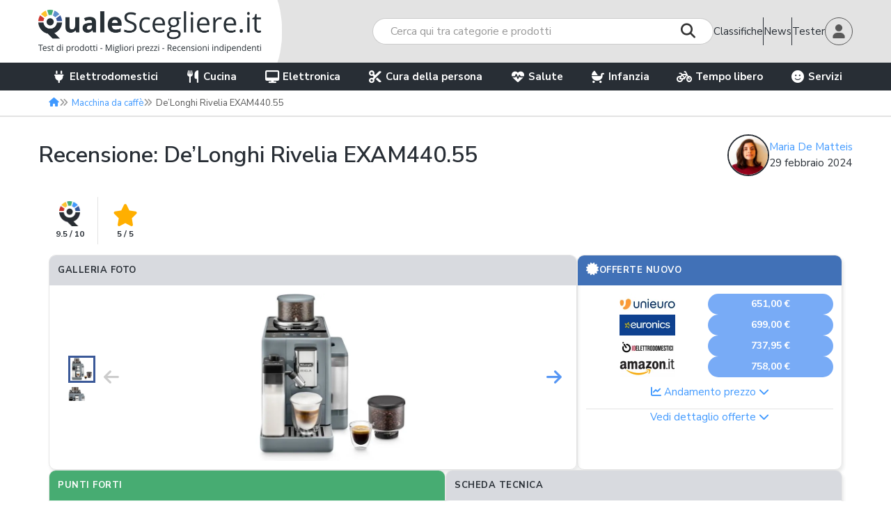

--- FILE ---
content_type: text/html; charset=UTF-8
request_url: https://www.qualescegliere.it/macchina-da-caffe/de-longhi-rivelia-exam440-55/
body_size: 38278
content:
<!DOCTYPE html> <html lang="it-IT" class="no-js"> <head> <meta name="charset" content="UTF-8"> <meta http-equiv="X-UA-Compatible" content="IE=edge"> <!--<meta name="viewport" content="width=device-width, initial-scale=1">--> <meta name="google-site-verification" content="v3Zq10RKUXrUMhXR41xfzTKO8wZdJlDFWMLxwfkXH1Y" /> <meta name="verification" content="bda4eb3649b061e8a30e46e7aff6d271" /> <meta name="viewport" content="width=device-width,initial-scale=1.0,minimum-scale=1.0,maximum-scale=1.0,user-scalable=0" /> <link rel="preconnect" href="https://immagini.qualescegliere.it"> <link rel="preconnect" href="https://fonts.googleapis.com"> <link rel="preconnect" href="https://fonts.gstatic.com" crossorigin> <link rel="preconnect" href="https://maxcdn.bootstrapcdn.com"> <link href="https://fonts.googleapis.com/css2?family=Nunito+Sans:wght@400;600;700&display=swap" rel="stylesheet"> <link rel="stylesheet" href="//maxcdn.bootstrapcdn.com/bootstrap/3.3.6/css/bootstrap.min.css" /> <link rel="stylesheet" href="/wp-content/themes/qs/fonts/fontawesome/css/all.min.css" /> <link rel="icon" type="image/png" sizes="96x96" href="https://immagini.qualescegliere.it/assets/favicons/favicon-96x96.png"> <link rel="icon" type="image/svg+xml" href="https://immagini.qualescegliere.it/assets/favicons/favicon.svg"> <link rel="shortcut icon" href="https://immagini.qualescegliere.it/assets/favicons/favicon.ico"> <link rel="apple-touch-icon" sizes="180x180" href="https://immagini.qualescegliere.it/assets/favicons/apple-touch-icon.png"> <meta name="apple-mobile-web-app-title" content="QualeScegliere.it"> <link rel="manifest" href="/wp-content/themes/qs/images/favicons/site.webmanifest"> <!--[if lt IE 9]> <script src="//oss.maxcdn.com/html5shiv/3.7.2/html5shiv.min.js"></script> <script src="//oss.maxcdn.com/respond/1.4.2/respond.min.js"></script> <![endif]--> <!--[if gte IE 9]><style type="text/css">.gradient { filter: none; }</style><![endif]--> <script>
		dataLayer = [{"template":"prodotto","wordpress_id":394097,"environment":"production","user_logged_in":"false","category_id":"24","category_name":"macchina da caff\u00e8","product_id":"de-longhi-rivelia-exam440-55","brand_page":"De'Longhi","has_video":0,"has_review":1,"macro_category":"Cucina","owner":"novella.dematteis","numero_offerte":4}];	</script> <script async type="text/plain" class="_iub_cs_activate" data-iub-purposes="1" data-suppressedsrc="https://pagead2.googlesyndication.com/pagead/js/adsbygoogle.js?client=ca-pub-2806482087796624" crossorigin="anonymous" data-test="adsense_init">
            </script> <script type="application/ld+json" id="structured-datas">{"@context":"https://schema.org","@graph":[{"@type":"Article","articleSection":"Recensioni","headline":"De&#8217;Longhi Rivelia EXAM440.55","commentCount":"0","url":"https://www.qualescegliere.it/macchina-da-caffe/de-longhi-rivelia-exam440-55/","publisher":{"@type":"Organization","name":"QualeScegliere.it","logo":{"@type":"ImageObject","url":"https://immagini.qualescegliere.it/assets/logo-qualescegliere.png"}},"author":{"@type":"Person","name":"Maria De Matteis","url":"https://www.qualescegliere.it/esperti/maria-de-matteis/","jobTitle":"Editore","image":{"@type":"ImageObject","url":"https://immagini.qualescegliere.it/utenti/6083/profile_photo.jpg?tr=w-300,h-300,cm-pad_resize,bg-FFFFFF","height":300,"width":300}},"image":[{"@type":"ImageObject","url":"https://immagini.qualescegliere.it/articoli/2024/02/delonghi-rivelia-con-cappuccinatore-automatico-1024x652.jpg","height":"652","width":"1024"}],"datePublished":"2024-02-29T09:42:47+01:00"},{"@type":"Product","name":"De&#039;Longhi Rivelia EXAM440.55","url":"https://www.qualescegliere.it/macchina-da-caffe/de-longhi-rivelia-exam440-55/","image":["https://immagini.qualescegliere.it/articoli/2024/02/de039longhi-rivelia-exam440-55.jpg?tr=w-500,h-500,cm-pad_resize,bg-FFFFFF"],"review":{"@type":"Review","author":{"@type":"Person","name":"Maria De Matteis"},"reviewRating":{"@type":"Rating","ratingValue":9.5,"bestRating":10},"positiveNotes":{"@type":"ItemList","itemListElement":[{"@type":"ListItem","position":1,"name":"Fa anche espresso, americano e caff\u00e8 freddo"},{"@type":"ListItem","position":2,"name":"Cappuccinatore automatico con regolazione schiuma"},{"@type":"ListItem","position":3,"name":"Grande display a colori full touch"},{"@type":"ListItem","position":4,"name":"Doppio contenitore per chicchi con tappo ermetico"},{"@type":"ListItem","position":5,"name":"Elevata personalizzazione delle bevande"}]}},"offers":{"@type":"AggregateOffer","offerCount":4,"lowPrice":"651.00","highPrice":"758.00","priceCurrency":"EUR"},"aggregateRating":{"@type":"AggregateRating","ratingValue":"5.0","reviewCount":2}},{}]}</script> <style>img:is([sizes="auto" i], [sizes^="auto," i]) { contain-intrinsic-size: 3000px 1500px }</style> <script>
		(function(w, d, s, l, i) {
			w[l] = w[l] || [];
			w[l].push({
				'gtm.start': new Date().getTime(),
				event: 'gtm.js'
			});
			var f = d.getElementsByTagName(s)[0],
				j = d.createElement(s),
				dl = l != 'dataLayer' ? '&l=' + l : '';
			j.async = true;
			j.referrerPolicy = 'no-referrer-when-downgrade';
			j.src =
				'https://gss.qualescegliere.it/gtm.js?id=' + i + dl;
			f.parentNode.insertBefore(j, f);
		})(window, document, 'script', 'dataLayer', 'GTM-KSBFQ9Z');
	</script> <link rel="preload" href="/wp-includes/css/dist/block-library/style.min.css?ver=1742906918" as="style" onload="this.onload=null;this.rel='stylesheet'"><noscript><link rel="stylesheet" href="/wp-includes/css/dist/block-library/style.min.css?ver=1742906918"></noscript><style id='classic-theme-styles-inline-css' type='text/css'> /*! This file is auto-generated */ .wp-block-button__link{color:#fff;background-color:#32373c;border-radius:9999px;box-shadow:none;text-decoration:none;padding:calc(.667em + 2px) calc(1.333em + 2px);font-size:1.125em}.wp-block-file__button{background:#32373c;color:#fff;text-decoration:none} </style> <style id='global-styles-inline-css' type='text/css'> :root{--wp--preset--aspect-ratio--square: 1;--wp--preset--aspect-ratio--4-3: 4/3;--wp--preset--aspect-ratio--3-4: 3/4;--wp--preset--aspect-ratio--3-2: 3/2;--wp--preset--aspect-ratio--2-3: 2/3;--wp--preset--aspect-ratio--16-9: 16/9;--wp--preset--aspect-ratio--9-16: 9/16;--wp--preset--color--black: #000000;--wp--preset--color--cyan-bluish-gray: #abb8c3;--wp--preset--color--white: #ffffff;--wp--preset--color--pale-pink: #f78da7;--wp--preset--color--vivid-red: #cf2e2e;--wp--preset--color--luminous-vivid-orange: #ff6900;--wp--preset--color--luminous-vivid-amber: #fcb900;--wp--preset--color--light-green-cyan: #7bdcb5;--wp--preset--color--vivid-green-cyan: #00d084;--wp--preset--color--pale-cyan-blue: #8ed1fc;--wp--preset--color--vivid-cyan-blue: #0693e3;--wp--preset--color--vivid-purple: #9b51e0;--wp--preset--gradient--vivid-cyan-blue-to-vivid-purple: linear-gradient(135deg,rgba(6,147,227,1) 0%,rgb(155,81,224) 100%);--wp--preset--gradient--light-green-cyan-to-vivid-green-cyan: linear-gradient(135deg,rgb(122,220,180) 0%,rgb(0,208,130) 100%);--wp--preset--gradient--luminous-vivid-amber-to-luminous-vivid-orange: linear-gradient(135deg,rgba(252,185,0,1) 0%,rgba(255,105,0,1) 100%);--wp--preset--gradient--luminous-vivid-orange-to-vivid-red: linear-gradient(135deg,rgba(255,105,0,1) 0%,rgb(207,46,46) 100%);--wp--preset--gradient--very-light-gray-to-cyan-bluish-gray: linear-gradient(135deg,rgb(238,238,238) 0%,rgb(169,184,195) 100%);--wp--preset--gradient--cool-to-warm-spectrum: linear-gradient(135deg,rgb(74,234,220) 0%,rgb(151,120,209) 20%,rgb(207,42,186) 40%,rgb(238,44,130) 60%,rgb(251,105,98) 80%,rgb(254,248,76) 100%);--wp--preset--gradient--blush-light-purple: linear-gradient(135deg,rgb(255,206,236) 0%,rgb(152,150,240) 100%);--wp--preset--gradient--blush-bordeaux: linear-gradient(135deg,rgb(254,205,165) 0%,rgb(254,45,45) 50%,rgb(107,0,62) 100%);--wp--preset--gradient--luminous-dusk: linear-gradient(135deg,rgb(255,203,112) 0%,rgb(199,81,192) 50%,rgb(65,88,208) 100%);--wp--preset--gradient--pale-ocean: linear-gradient(135deg,rgb(255,245,203) 0%,rgb(182,227,212) 50%,rgb(51,167,181) 100%);--wp--preset--gradient--electric-grass: linear-gradient(135deg,rgb(202,248,128) 0%,rgb(113,206,126) 100%);--wp--preset--gradient--midnight: linear-gradient(135deg,rgb(2,3,129) 0%,rgb(40,116,252) 100%);--wp--preset--font-size--small: 13px;--wp--preset--font-size--medium: 20px;--wp--preset--font-size--large: 36px;--wp--preset--font-size--x-large: 42px;--wp--preset--spacing--20: 0.44rem;--wp--preset--spacing--30: 0.67rem;--wp--preset--spacing--40: 1rem;--wp--preset--spacing--50: 1.5rem;--wp--preset--spacing--60: 2.25rem;--wp--preset--spacing--70: 3.38rem;--wp--preset--spacing--80: 5.06rem;--wp--preset--shadow--natural: 6px 6px 9px rgba(0, 0, 0, 0.2);--wp--preset--shadow--deep: 12px 12px 50px rgba(0, 0, 0, 0.4);--wp--preset--shadow--sharp: 6px 6px 0px rgba(0, 0, 0, 0.2);--wp--preset--shadow--outlined: 6px 6px 0px -3px rgba(255, 255, 255, 1), 6px 6px rgba(0, 0, 0, 1);--wp--preset--shadow--crisp: 6px 6px 0px rgba(0, 0, 0, 1);}:where(.is-layout-flex){gap: 0.5em;}:where(.is-layout-grid){gap: 0.5em;}body .is-layout-flex{display: flex;}.is-layout-flex{flex-wrap: wrap;align-items: center;}.is-layout-flex > :is(*, div){margin: 0;}body .is-layout-grid{display: grid;}.is-layout-grid > :is(*, div){margin: 0;}:where(.wp-block-columns.is-layout-flex){gap: 2em;}:where(.wp-block-columns.is-layout-grid){gap: 2em;}:where(.wp-block-post-template.is-layout-flex){gap: 1.25em;}:where(.wp-block-post-template.is-layout-grid){gap: 1.25em;}.has-black-color{color: var(--wp--preset--color--black) !important;}.has-cyan-bluish-gray-color{color: var(--wp--preset--color--cyan-bluish-gray) !important;}.has-white-color{color: var(--wp--preset--color--white) !important;}.has-pale-pink-color{color: var(--wp--preset--color--pale-pink) !important;}.has-vivid-red-color{color: var(--wp--preset--color--vivid-red) !important;}.has-luminous-vivid-orange-color{color: var(--wp--preset--color--luminous-vivid-orange) !important;}.has-luminous-vivid-amber-color{color: var(--wp--preset--color--luminous-vivid-amber) !important;}.has-light-green-cyan-color{color: var(--wp--preset--color--light-green-cyan) !important;}.has-vivid-green-cyan-color{color: var(--wp--preset--color--vivid-green-cyan) !important;}.has-pale-cyan-blue-color{color: var(--wp--preset--color--pale-cyan-blue) !important;}.has-vivid-cyan-blue-color{color: var(--wp--preset--color--vivid-cyan-blue) !important;}.has-vivid-purple-color{color: var(--wp--preset--color--vivid-purple) !important;}.has-black-background-color{background-color: var(--wp--preset--color--black) !important;}.has-cyan-bluish-gray-background-color{background-color: var(--wp--preset--color--cyan-bluish-gray) !important;}.has-white-background-color{background-color: var(--wp--preset--color--white) !important;}.has-pale-pink-background-color{background-color: var(--wp--preset--color--pale-pink) !important;}.has-vivid-red-background-color{background-color: var(--wp--preset--color--vivid-red) !important;}.has-luminous-vivid-orange-background-color{background-color: var(--wp--preset--color--luminous-vivid-orange) !important;}.has-luminous-vivid-amber-background-color{background-color: var(--wp--preset--color--luminous-vivid-amber) !important;}.has-light-green-cyan-background-color{background-color: var(--wp--preset--color--light-green-cyan) !important;}.has-vivid-green-cyan-background-color{background-color: var(--wp--preset--color--vivid-green-cyan) !important;}.has-pale-cyan-blue-background-color{background-color: var(--wp--preset--color--pale-cyan-blue) !important;}.has-vivid-cyan-blue-background-color{background-color: var(--wp--preset--color--vivid-cyan-blue) !important;}.has-vivid-purple-background-color{background-color: var(--wp--preset--color--vivid-purple) !important;}.has-black-border-color{border-color: var(--wp--preset--color--black) !important;}.has-cyan-bluish-gray-border-color{border-color: var(--wp--preset--color--cyan-bluish-gray) !important;}.has-white-border-color{border-color: var(--wp--preset--color--white) !important;}.has-pale-pink-border-color{border-color: var(--wp--preset--color--pale-pink) !important;}.has-vivid-red-border-color{border-color: var(--wp--preset--color--vivid-red) !important;}.has-luminous-vivid-orange-border-color{border-color: var(--wp--preset--color--luminous-vivid-orange) !important;}.has-luminous-vivid-amber-border-color{border-color: var(--wp--preset--color--luminous-vivid-amber) !important;}.has-light-green-cyan-border-color{border-color: var(--wp--preset--color--light-green-cyan) !important;}.has-vivid-green-cyan-border-color{border-color: var(--wp--preset--color--vivid-green-cyan) !important;}.has-pale-cyan-blue-border-color{border-color: var(--wp--preset--color--pale-cyan-blue) !important;}.has-vivid-cyan-blue-border-color{border-color: var(--wp--preset--color--vivid-cyan-blue) !important;}.has-vivid-purple-border-color{border-color: var(--wp--preset--color--vivid-purple) !important;}.has-vivid-cyan-blue-to-vivid-purple-gradient-background{background: var(--wp--preset--gradient--vivid-cyan-blue-to-vivid-purple) !important;}.has-light-green-cyan-to-vivid-green-cyan-gradient-background{background: var(--wp--preset--gradient--light-green-cyan-to-vivid-green-cyan) !important;}.has-luminous-vivid-amber-to-luminous-vivid-orange-gradient-background{background: var(--wp--preset--gradient--luminous-vivid-amber-to-luminous-vivid-orange) !important;}.has-luminous-vivid-orange-to-vivid-red-gradient-background{background: var(--wp--preset--gradient--luminous-vivid-orange-to-vivid-red) !important;}.has-very-light-gray-to-cyan-bluish-gray-gradient-background{background: var(--wp--preset--gradient--very-light-gray-to-cyan-bluish-gray) !important;}.has-cool-to-warm-spectrum-gradient-background{background: var(--wp--preset--gradient--cool-to-warm-spectrum) !important;}.has-blush-light-purple-gradient-background{background: var(--wp--preset--gradient--blush-light-purple) !important;}.has-blush-bordeaux-gradient-background{background: var(--wp--preset--gradient--blush-bordeaux) !important;}.has-luminous-dusk-gradient-background{background: var(--wp--preset--gradient--luminous-dusk) !important;}.has-pale-ocean-gradient-background{background: var(--wp--preset--gradient--pale-ocean) !important;}.has-electric-grass-gradient-background{background: var(--wp--preset--gradient--electric-grass) !important;}.has-midnight-gradient-background{background: var(--wp--preset--gradient--midnight) !important;}.has-small-font-size{font-size: var(--wp--preset--font-size--small) !important;}.has-medium-font-size{font-size: var(--wp--preset--font-size--medium) !important;}.has-large-font-size{font-size: var(--wp--preset--font-size--large) !important;}.has-x-large-font-size{font-size: var(--wp--preset--font-size--x-large) !important;} :where(.wp-block-post-template.is-layout-flex){gap: 1.25em;}:where(.wp-block-post-template.is-layout-grid){gap: 1.25em;} :where(.wp-block-columns.is-layout-flex){gap: 2em;}:where(.wp-block-columns.is-layout-grid){gap: 2em;} :root :where(.wp-block-pullquote){font-size: 1.5em;line-height: 1.6;} </style> <script type="text/javascript" defer src="https://www.qualescegliere.it/wp-content/themes/qs/js/jquery-1.12.4.js?ver=1.12.4" id="jquery-js"></script> <script type="text/javascript" defer src="https://www.qualescegliere.it/wp-content/themes/qs/js/jquery-migrate-1.4.1.min.js?ver=1.4.1" id="jquery-migrate-js"></script> <script type="text/javascript" defer src="https://www.qualescegliere.it/wp-content/plugins/ugcr/js/ugcr.min.js?id=1768994800&amp;ver=6.8.1" id="ugcr-js"></script> <link rel="canonical" href="https://www.qualescegliere.it/macchina-da-caffe/de-longhi-rivelia-exam440-55/" /> <link rel="alternate" title="oEmbed (JSON)" type="application/json+oembed" href="https://www.qualescegliere.it/wp-json/oembed/1.0/embed?url=https%3A%2F%2Fwww.qualescegliere.it%2Fmacchina-da-caffe%2Fde-longhi-rivelia-exam440-55%2F" /> <link rel="alternate" title="oEmbed (XML)" type="text/xml+oembed" href="https://www.qualescegliere.it/wp-json/oembed/1.0/embed?url=https%3A%2F%2Fwww.qualescegliere.it%2Fmacchina-da-caffe%2Fde-longhi-rivelia-exam440-55%2F&#038;format=xml" /> <script type="text/javascript">
			    var moreText = "Mostra tutto";
			    var lessText = "Mostra di meno";
			    var excerptLength = 120;
			</script> <title>Recensione De&#039;Longhi Rivelia EXAM440.55 | QualeScegliere.it</title> <meta name="description" content="De&#039;Longhi Rivelia EXAM440.55. Leggi la nostra recensione e compra al miglior prezzo!" /> <meta name="robots" content="index, follow, max-image-preview:large"/> <meta property="og:url" content="https://www.qualescegliere.it/macchina-da-caffe/de-longhi-rivelia-exam440-55/" /> <meta property="og:type" content="article" /> <meta property="og:title" content="Recensione De&#039;Longhi Rivelia EXAM440.55" /> <meta property="og:description" content="Leggi la nostra recensione e compra al miglior prezzo!" /> <meta property="og:locale" content="it_IT" /> <meta property="og:image" content="https://immagini.qualescegliere.it/articoli/2024/02/de039longhi-rivelia-exam440-55.jpg?tr=h-500,ar-1.91-1,cm-pad_resize,bg-FFFFFF" /> <meta name="twitter:card" content="summary_large_image"> <meta name="twitter:site" content="@qualescegliere"> <meta name="twitter:title" content="Recensione De&#039;Longhi Rivelia EXAM440.55"> <meta name="twitter:description" content="Leggi la nostra recensione e compra al miglior prezzo!"> <meta name="twitter:image" content="https://immagini.qualescegliere.it/articoli/2024/02/de039longhi-rivelia-exam440-55.jpg?tr=h-500,ar-1.91-1,cm-pad_resize,bg-FFFFFF"> <link rel="stylesheet" href="/wp-content/themes/qs/style.css?ver=1769420016" /><link rel="stylesheet" href="/wp-content/themes/qs/css/page-product.css?ver=1769420016" /><link rel="stylesheet" href="/wp-content/themes/qs/css/jquery.fancybox.css?ver=1769420016" /><style> .special-event-banner.black-friday { color: #fff; background-color: #272e34; } .special-event-banner.black-friday .btn-stroke:hover, .special-event-banner.black-friday .btn-stroke:focus { color: #272e34; background-color: #fff; } @media (min-width: 991px) { .special-event-banner.black-friday { background-image: url("https://immagini.qualescegliere.it/assets/banner_black-friday_desktop.jpg"); } } @media (max-width: 991px) { .special-event-banner.black-friday .special-event-banner-mobile { background-image: url("https://immagini.qualescegliere.it/assets/banner_black-friday_mobile.jpg"); } .special-event-banner.black-friday .wrap { background-color: #272e34; } } .special-event-banner.prime-day { color: #fff; background-color: #1a9aff; } .special-event-banner.prime-day .btn-stroke:hover, .special-event-banner.prime-day .btn-stroke:focus { color: #1a9aff; background-color: #fff; } @media (min-width: 991px) { .special-event-banner.prime-day { background-image: url("https://immagini.qualescegliere.it/assets/banner_prime-day_desktop.jpg"); } } @media (max-width: 991px) { .special-event-banner.prime-day .special-event-banner-mobile { background-image: url("https://immagini.qualescegliere.it/assets/banner_prime-day_mobile.jpg"); } .special-event-banner.prime-day .wrap { background-color: #1a9aff; } } .special-event-banner.offerte-primavera { color: #fff; background-color: #47AC72; } .special-event-banner.offerte-primavera .btn-stroke:hover, .special-event-banner.offerte-primavera .btn-stroke:focus { color: #47AC72; background-color: #fff; } @media (min-width: 991px) { .special-event-banner.offerte-primavera { background-image: url("https://immagini.qualescegliere.it/assets/banner_offerte-primavera_desktop.jpg"); } } @media (max-width: 991px) { .special-event-banner.offerte-primavera .special-event-banner-mobile { background-image: url("https://immagini.qualescegliere.it/assets/banner_offerte-primavera_mobile.jpg"); } .special-event-banner.offerte-primavera .wrap { background-color: #47AC72; } } </style><script defer src="/wp-content/themes/qs/js/combined.js?ver=1769420019"></script> <script>
            let TP_BASE_URL = "https://www.trovaprezzi.it";
            let PARTNER_ID = "qualescegliere";
            let TROVAPREZZI_AFFILIATION_NAME = "trovaprezzi";
            let CLICKS_SID = "CLICKS_SID";
        </script> <script defer src="/wp-content/themes/qs/js/site.js?ver=1769420019"></script><script defer src="/wp-content/themes/qs/js/Countable.min.js?ver=1769420019"></script><script defer src="/wp-content/themes/qs/js/page-product.js?ver=1769420019"></script><script defer src="https://cdn.jsdelivr.net/npm/chart.js@4.5.1/dist/chart.umd.min.js"></script><script defer src="/wp-content/themes/qs/js/panzoom.min.js?ver=1769420019"></script> <div id="arrow-top" style="display: none;"><i class="fa fa-angle-up"></i></div> </head> <body class="wp-singular page-template page-template-page-product page-template-page-product-php page page-id-394097 page-child parent-pageid-2311 wp-theme-qs"> <noscript><iframe src="https://gss.qualescegliere.it/ns.html?id=GTM-KSBFQ9Z" height="0" width="0" style="display:none;visibility:hidden"></iframe></noscript> <nav class="navbar navbar-white"> <div id="main-container" class="flex"> <div class="white-rect"></div> <div id="inner-container" class="container"> <div class="flex-wrap justify-between wrap-header"> <div class="flex justify-between align-center wrapper-header"> <div class="flex align-self-stretch container-logo"> <div class="visible-xs visible-sm visible-md"> <button id="burger-icon" class="navbar-toggle navbar-toggle-left collapsed" type="button"> <span class="icon-bar"></span> <span class="icon-bar"></span> <span class="icon-bar"></span> </button> </div> <div class="flex align-center wrap-navbar-brand"> <a class="flex align-center navbar-brand" href="https://www.qualescegliere.it/"> <img class="logo-desk" src="https://immagini.qualescegliere.it/assets/logo-qualescegliere.png" height="62" width="320" alt="Logo QualeScegliere.it"> <img class="logo-mobile" src="https://immagini.qualescegliere.it/assets/logo-qualescegliere-mobile.png" height="31" width="240" alt="Logo QualeScegliere.it"> </a> </div> <div class="visible-xs visible-sm visible-md"> <button type="button" class="navbar-toggle navbar-toggle-right collapsed"> <i class="fa fa-lg fa-user"></i> </button> </div> </div> <div id="search-wrapper-header" class=""> <div class="navbar-form navbar-form-search"> <div class="input-group"> <input id="search-field" type="text" class="form-control autocomplete" placeholder="Cerca qui tra categorie e prodotti"> <span class="input-group-btn"> <button class="btn btn-default" type="button"><span class="search-indicator"><i class="fa fa-search"></i></span></button> </span> </div> <div class="search-suggestions-wrapper" style="display: none;"> <div class="search-suggestions ui-autocomplete text-left"></div> </div> </div> </div> </div> <div id="nav-user-container" class="flex justify-between align-center"> <a href="/"> Vai in Homepage <i class="fa fa-home"></i> </a> <a href="/guide/"> Classifiche </a> <div class="new-line line-vert"></div> <a href="/news/"> News </a> <div class="new-line line-vert"></div> <a href="/prodotti-da-testare/"> Tester </a> <div href="#" id="profile_popover" data-container="body" data-toggle="popover" data-trigger="focus" role="button" tabindex="0" data-placement="bottom" data-content=""> <div class="content hide"> <a href="/come-diventare-tester/"><i class="fa-solid fa-flask"></i>Come diventare tester</a> <a href="/prodotti-da-testare/#choose-test-product"><i class="fa-solid fa-check"></i>Prodotti da testare</a> <a href="/register/" rel="nofollow"><i class="fa-solid fa-arrow-right-to-bracket"></i>Iscriviti</a> <a href="/login/" rel="nofollow"><i class="fa-solid fa-pencil"></i>Accedi</a> </div> <img class="avatar" src="https://immagini.qualescegliere.it/articoli/2023/07/default_avatar.png" width="96" height="96" alt="login"> </div> </div> </div> </div> </div> <div id="navbar" class="navbar-collapse mobile-navigation-menu"> <div class="container container-navbar"> <ul id="menu-mega-menu" class="nav navbar-nav"> <li class="menu-item dropdown dropdown-init"> <a href="#" class="dropdown-toggle"> <i class="fa fa-plug"></i> Elettrodomestici </a> <ul class="wrap-menu"> <ul role="menu" class="base-drop-down-menu"> <li class="menu-item dropdown micro-category"> <span>Grandi elettrodomestici</span> <ul role="menu" class="sub-drop-down-menu"> <li> <a href="https://www.qualescegliere.it/piano-cottura/induzione/"> Piano cottura a induzione </a> </li> <li> <a href="https://www.qualescegliere.it/forno-da-incasso/"> Forno da incasso </a> </li> <li> <a href="https://www.qualescegliere.it/asciugatrice/"> Asciugatrice </a> </li> <li> <a href="https://www.qualescegliere.it/lavatrice/"> Lavatrice </a> </li> <li> <a class="flex align-center" href="/elettrodomestici/#grandi-elettrodomestici"> <span>Tutte le categorie</span> <i class="fa fa-angle-right"></i> </a> </li> </ul> </li> <li class="menu-item dropdown micro-category"> <span>Pulizia</span> <ul role="menu" class="sub-drop-down-menu"> <li> <a href="https://www.qualescegliere.it/scopa-elettrica-senza-fili/"> Scopa elettrica senza fili </a> </li> <li> <a href="https://www.qualescegliere.it/aspirapolvere/"> Aspirapolvere </a> </li> <li> <a href="https://www.qualescegliere.it/robot-aspirapolvere/lavapavimenti/"> Robot lavapavimenti </a> </li> <li> <a href="https://www.qualescegliere.it/lavasciuga-pavimenti/"> Lavapavimenti </a> </li> <li> <a class="flex align-center" href="/elettrodomestici/#pulizia"> <span>Tutte le categorie</span> <i class="fa fa-angle-right"></i> </a> </li> </ul> </li> <li class="menu-item dropdown micro-category"> <span>Climatizzazione</span> <ul role="menu" class="sub-drop-down-menu"> <li> <a href="https://www.qualescegliere.it/condizionatore/"> Condizionatore </a> </li> <li> <a href="https://www.qualescegliere.it/condizionatore-portatile/"> Condizionatore portatile </a> </li> <li> <a href="https://www.qualescegliere.it/condizionatore-portatile-senza-tubo/"> Condizionatore portatile senza tubo </a> </li> <li> <a href="https://www.qualescegliere.it/purificatore-d-aria/"> Purificatore d'aria </a> </li> <li> <a class="flex align-center" href="/elettrodomestici/#climatizzazione"> <span>Tutte le categorie</span> <i class="fa fa-angle-right"></i> </a> </li> </ul> </li> <li class="menu-item dropdown micro-category"> <span>Stiro e Cucito</span> <ul role="menu" class="sub-drop-down-menu"> <li> <a href="https://www.qualescegliere.it/ferro-da-stiro/"> Ferro da stiro </a> </li> <li> <a href="https://www.qualescegliere.it/ferro-da-stiro-con-caldaia/"> Ferro da stiro con caldaia </a> </li> <li> <a href="https://www.qualescegliere.it/macchina-da-cucire/"> Macchina da cucire </a> </li> <li> <a href="https://www.qualescegliere.it/ferro-da-stiro-verticale/"> Ferro da stiro verticale </a> </li> <li> <a class="flex align-center" href="/elettrodomestici/#stiro-e-cucito"> <span>Tutte le categorie</span> <i class="fa fa-angle-right"></i> </a> </li> </ul> </li> </ul> <a class="link-all-category" href="/elettrodomestici/"> Vedi tutto in Elettrodomestici </a> </ul> </li> <li class="menu-item dropdown dropdown-init"> <a href="#" class="dropdown-toggle"> <i class="fa fa-cutlery"></i> Cucina </a> <ul class="wrap-menu"> <ul role="menu" class="base-drop-down-menu"> <li class="menu-item dropdown micro-category"> <span>Elettrodomestici cottura</span> <ul role="menu" class="sub-drop-down-menu"> <li> <a href="https://www.qualescegliere.it/friggitrice-ad-aria/"> Friggitrice ad aria </a> </li> <li> <a href="https://www.qualescegliere.it/forno-a-microonde/"> Forno a microonde </a> </li> <li> <a href="https://www.qualescegliere.it/forno-per-pizza-elettrico/"> Forno per pizza elettrico </a> </li> <li> <a href="https://www.qualescegliere.it/fornetto-elettrico/"> Fornetto elettrico </a> </li> <li> <a class="flex align-center" href="/cucina/#elettrodomestici-cottura"> <span>Tutte le categorie</span> <i class="fa fa-angle-right"></i> </a> </li> </ul> </li> <li class="menu-item dropdown micro-category"> <span>Elettrodomestici preparazione</span> <ul role="menu" class="sub-drop-down-menu"> <li> <a href="https://www.qualescegliere.it/planetaria/"> Planetaria </a> </li> <li> <a href="https://www.qualescegliere.it/macchina-sottovuoto/"> Macchina sottovuoto </a> </li> <li> <a href="https://www.qualescegliere.it/frullatore-ad-immersione/"> Frullatore a immersione </a> </li> <li> <a href="https://www.qualescegliere.it/macchina-per-la-pasta/"> Macchina per la pasta </a> </li> <li> <a class="flex align-center" href="/cucina/#elettrodomestici-preparazione"> <span>Tutte le categorie</span> <i class="fa fa-angle-right"></i> </a> </li> </ul> </li> <li class="menu-item dropdown micro-category"> <span>Caffè</span> <ul role="menu" class="sub-drop-down-menu"> <li> <a href="https://www.qualescegliere.it/macchina-da-caffe/"> Macchina da caffè </a> </li> <li> <a href="https://www.qualescegliere.it/macchina-da-caffe/macchine-da-caffe-a-cialde/"> Macchine da caffè a cialde </a> </li> <li> <a href="https://www.qualescegliere.it/macchina-da-caffe/automatica/"> Macchina da caffè automatica </a> </li> <li> <a href="https://www.qualescegliere.it/cappuccinatore/"> Cappuccinatore </a> </li> <li> <a class="flex align-center" href="/cucina/#caffè"> <span>Tutte le categorie</span> <i class="fa fa-angle-right"></i> </a> </li> </ul> </li> <li class="menu-item dropdown micro-category"> <span>Bevande</span> <ul role="menu" class="sub-drop-down-menu"> <li> <a href="https://www.qualescegliere.it/gin/"> Gin </a> </li> <li> <a href="https://www.qualescegliere.it/whisky/scotch/"> Scotch whisky </a> </li> <li> <a href="https://www.qualescegliere.it/te/verde/"> Tè verde </a> </li> <li> <a href="https://www.qualescegliere.it/marca-di-caffe/"> Marca di caffè </a> </li> <li> <a class="flex align-center" href="/cucina/#bevande"> <span>Tutte le categorie</span> <i class="fa fa-angle-right"></i> </a> </li> </ul> </li> </ul> <a class="link-all-category" href="/cucina/"> Vedi tutto in Cucina </a> </ul> </li> <li class="menu-item dropdown dropdown-init"> <a href="#" class="dropdown-toggle"> <i class="fa fa-desktop"></i> Elettronica </a> <ul class="wrap-menu"> <ul role="menu" class="base-drop-down-menu"> <li class="menu-item dropdown micro-category"> <span>Telefonia</span> <ul role="menu" class="sub-drop-down-menu"> <li> <a href="https://www.qualescegliere.it/smartphone/"> Smartphone </a> </li> <li> <a href="https://www.qualescegliere.it/smartphone/cameraphone/"> Cameraphone </a> </li> <li> <a href="https://www.qualescegliere.it/smartwatch/"> Smartwatch </a> </li> <li> <a href="https://www.qualescegliere.it/cellulare-per-anziani/"> Cellulare per anziani </a> </li> <li> <a class="flex align-center" href="/elettronica/#telefonia"> <span>Tutte le categorie</span> <i class="fa fa-angle-right"></i> </a> </li> </ul> </li> <li class="menu-item dropdown micro-category"> <span>Computer e Tablet</span> <ul role="menu" class="sub-drop-down-menu"> <li> <a href="https://www.qualescegliere.it/tablet/"> Tablet </a> </li> <li> <a href="https://www.qualescegliere.it/notebook/"> Notebook </a> </li> <li> <a href="https://www.qualescegliere.it/pc-desktop/"> PC desktop </a> </li> <li> <a href="https://www.qualescegliere.it/pc-desktop/gaming/"> PC Gaming </a> </li> <li> <a class="flex align-center" href="/informatica/#computer-e-tablet"> <span>Tutte le categorie</span> <i class="fa fa-angle-right"></i> </a> </li> </ul> </li> <li class="menu-item dropdown micro-category"> <span>TV e Home cinema</span> <ul role="menu" class="sub-drop-down-menu"> <li> <a href="https://www.qualescegliere.it/smart-tv/"> Smart TV </a> </li> <li> <a href="https://www.qualescegliere.it/smart-tv/oled/"> Smart TV OLED </a> </li> <li> <a href="https://www.qualescegliere.it/proiettore/"> Proiettore </a> </li> <li> <a href="https://www.qualescegliere.it/decoder-digitale-terrestre/"> Decoder digitale terrestre </a> </li> <li> <a class="flex align-center" href="/elettronica/#tv-e-home-cinema"> <span>Tutte le categorie</span> <i class="fa fa-angle-right"></i> </a> </li> </ul> </li> <li class="menu-item dropdown micro-category"> <span>Periferiche</span> <ul role="menu" class="sub-drop-down-menu"> <li> <a href="https://www.qualescegliere.it/stampante/"> Stampante </a> </li> <li> <a href="https://www.qualescegliere.it/scanner/"> Scanner </a> </li> <li> <a href="https://www.qualescegliere.it/monitor/"> Monitor </a> </li> <li> <a href="https://www.qualescegliere.it/chiavetta-usb/"> Chiavetta USB </a> </li> <li> <a class="flex align-center" href="/informatica/#periferiche"> <span>Tutte le categorie</span> <i class="fa fa-angle-right"></i> </a> </li> </ul> </li> </ul> <a class="link-all-category" href="/elettronica/"> Vedi tutto in Elettronica </a> </ul> </li> <li class="menu-item dropdown dropdown-init"> <a href="#" class="dropdown-toggle"> <i class="fa fa-cut"></i> Cura della persona </a> <ul class="wrap-menu"> <ul role="menu" class="base-drop-down-menu"> <li class="menu-item dropdown micro-category"> <span>Styling dei capelli</span> <ul role="menu" class="sub-drop-down-menu"> <li> <a href="https://www.qualescegliere.it/piastra-per-capelli/"> Piastra per capelli </a> </li> <li> <a href="https://www.qualescegliere.it/asciugacapelli/"> Phon </a> </li> <li> <a href="https://www.qualescegliere.it/tagliacapelli/"> Tagliacapelli </a> </li> <li> <a href="https://www.qualescegliere.it/spazzola-asciugacapelli/rotante/"> Spazzola rotante </a> </li> <li> <a class="flex align-center" href="/cura-della-persona/#styling-dei-capelli"> <span>Tutte le categorie</span> <i class="fa fa-angle-right"></i> </a> </li> </ul> </li> <li class="menu-item dropdown micro-category"> <span>Epilazione</span> <ul role="menu" class="sub-drop-down-menu"> <li> <a href="https://www.qualescegliere.it/epilatore/"> Epilatore </a> </li> <li> <a href="https://www.qualescegliere.it/epilatore-a-luce-pulsata/"> Epilatore a luce pulsata </a> </li> <li> <a href="https://www.qualescegliere.it/crema-depilatoria/"> Crema depilatoria </a> </li> <li> <a href="https://www.qualescegliere.it/strisce-depilatorie/"> Strisce depilatorie </a> </li> <li> <a class="flex align-center" href="/cura-della-persona/#epilazione"> <span>Tutte le categorie</span> <i class="fa fa-angle-right"></i> </a> </li> </ul> </li> <li class="menu-item dropdown micro-category"> <span>Rasatura</span> <ul role="menu" class="sub-drop-down-menu"> <li> <a href="https://www.qualescegliere.it/regolabarba/"> Regolabarba </a> </li> <li> <a href="https://www.qualescegliere.it/rasoio-elettrico/"> Rasoio elettrico </a> </li> <li> <a href="https://www.qualescegliere.it/bodygroom/"> Bodygroom </a> </li> <li> <a href="https://www.qualescegliere.it/regolabarba/multigroom/"> Multigroom </a> </li> <li> <a class="flex align-center" href="/cura-della-persona/#rasatura"> <span>Tutte le categorie</span> <i class="fa fa-angle-right"></i> </a> </li> </ul> </li> <li class="menu-item dropdown micro-category"> <span>Prodotti per il corpo</span> <ul role="menu" class="sub-drop-down-menu"> <li> <a href="https://www.qualescegliere.it/deodorante/"> Deodorante </a> </li> <li> <a href="https://www.qualescegliere.it/crema-corpo/"> Crema corpo </a> </li> <li> <a href="https://www.qualescegliere.it/crema-anticellulite/"> Crema anticellulite </a> </li> <li> <a href="https://www.qualescegliere.it/profumo/"> Profumo </a> </li> <li> <a class="flex align-center" href="/bellezza/#prodotti-per-il-corpo"> <span>Tutte le categorie</span> <i class="fa fa-angle-right"></i> </a> </li> </ul> </li> </ul> <a class="link-all-category" href="/cura-della-persona/"> Vedi tutto in Cura della persona </a> </ul> </li> <li class="menu-item dropdown dropdown-init"> <a href="#" class="dropdown-toggle"> <i class="fa fa-heart-pulse"></i> Salute </a> <ul class="wrap-menu"> <ul role="menu" class="base-drop-down-menu"> <li class="menu-item dropdown micro-category"> <span>Vitamine e Minerali</span> <ul role="menu" class="sub-drop-down-menu"> <li> <a href="https://www.qualescegliere.it/vitamina-d/"> Integratore di vitamina D </a> </li> <li> <a href="https://www.qualescegliere.it/integratore-multivitaminico/"> Integratore multivitaminico </a> </li> <li> <a href="https://www.qualescegliere.it/magnesio/"> Magnesio </a> </li> <li> <a href="https://www.qualescegliere.it/melatonina/"> Melatonina </a> </li> <li> <a class="flex align-center" href="/salute/#vitamine-e-minerali"> <span>Tutte le categorie</span> <i class="fa fa-angle-right"></i> </a> </li> </ul> </li> <li class="menu-item dropdown micro-category"> <span>Integratori alimentari</span> <ul role="menu" class="sub-drop-down-menu"> <li> <a href="https://www.qualescegliere.it/fermenti-lattici/"> Fermenti lattici </a> </li> <li> <a href="https://www.qualescegliere.it/omega-3/"> Omega-3 </a> </li> <li> <a href="https://www.qualescegliere.it/maca/"> Integratore di maca </a> </li> <li> <a href="https://www.qualescegliere.it/ashwagandha/"> Ashwagandha </a> </li> <li> <a class="flex align-center" href="/salute/#integratori-alimentari"> <span>Tutte le categorie</span> <i class="fa fa-angle-right"></i> </a> </li> </ul> </li> <li class="menu-item dropdown micro-category"> <span>Igiene orale</span> <ul role="menu" class="sub-drop-down-menu"> <li> <a href="https://www.qualescegliere.it/spazzolino-elettrico/"> Spazzolino elettrico </a> </li> <li> <a href="https://www.qualescegliere.it/spazzolino-elettrico/bambini/"> Spazzolino elettrico bambini </a> </li> <li> <a href="https://www.qualescegliere.it/idropulsore/"> Idropulsore </a> </li> <li> <a href="https://www.qualescegliere.it/dentifricio/"> Dentifricio </a> </li> <li> <a class="flex align-center" href="/salute/#igiene-orale"> <span>Tutte le categorie</span> <i class="fa fa-angle-right"></i> </a> </li> </ul> </li> <li class="menu-item dropdown micro-category"> <span>Dispositivi per la salute</span> <ul role="menu" class="sub-drop-down-menu"> <li> <a href="https://www.qualescegliere.it/misuratore-di-pressione/"> Misuratore di pressione </a> </li> <li> <a href="https://www.qualescegliere.it/misuratore-glicemia/"> Misuratore glicemia </a> </li> <li> <a href="https://www.qualescegliere.it/bilancia-pesapersone/"> Bilancia pesapersone </a> </li> <li> <a href="https://www.qualescegliere.it/bilancia-pesapersone/impedenziometrica/"> Bilancia impedenziometrica </a> </li> <li> <a class="flex align-center" href="/salute/#dispositivi-per-la-salute"> <span>Tutte le categorie</span> <i class="fa fa-angle-right"></i> </a> </li> </ul> </li> </ul> <a class="link-all-category" href="/salute/"> Vedi tutto in Salute </a> </ul> </li> <li class="menu-item dropdown dropdown-init"> <a href="#" class="dropdown-toggle"> <i class="fa fa-baby-carriage"></i> Infanzia </a> <ul class="wrap-menu"> <ul role="menu" class="base-drop-down-menu"> <li class="menu-item dropdown micro-category"> <span>Fuori casa</span> <ul role="menu" class="sub-drop-down-menu"> <li> <a href="https://www.qualescegliere.it/passeggino-trio/"> Passeggino trio </a> </li> <li> <a href="https://www.qualescegliere.it/marsupio-neonato/"> Marsupio neonato </a> </li> <li> <a href="https://www.qualescegliere.it/passeggino/"> Passeggino </a> </li> <li> <a href="https://www.qualescegliere.it/dispositivo-antiabbandono/"> Dispositivo antiabbandono </a> </li> <li> <a class="flex align-center" href="/infanzia/#fuori-casa"> <span>Tutte le categorie</span> <i class="fa fa-angle-right"></i> </a> </li> </ul> </li> <li class="menu-item dropdown micro-category"> <span>In casa</span> <ul role="menu" class="sub-drop-down-menu"> <li> <a href="https://www.qualescegliere.it/ciuccio/"> Ciuccio </a> </li> <li> <a href="https://www.qualescegliere.it/box-bambini/"> Box bambini </a> </li> <li> <a href="https://www.qualescegliere.it/seggiolone/"> Seggiolone pappa </a> </li> <li> <a href="https://www.qualescegliere.it/baby-monitor/"> Baby monitor </a> </li> <li> <a class="flex align-center" href="/infanzia/#in-casa"> <span>Tutte le categorie</span> <i class="fa fa-angle-right"></i> </a> </li> </ul> </li> <li class="menu-item dropdown micro-category"> <span>Cambio e Bagnetto</span> <ul role="menu" class="sub-drop-down-menu"> <li> <a href="https://www.qualescegliere.it/pannolini/"> Pannolini </a> </li> <li> <a href="https://www.qualescegliere.it/vaschetta-bagnetto/"> Vaschetta bagnetto </a> </li> <li> <a href="https://www.qualescegliere.it/fasciatoio/bagnetto/"> Bagnetto fasciatoio </a> </li> <li> <a href="https://www.qualescegliere.it/fasciatoio/cassettiera/"> Fasciatoio cassettiera </a> </li> <li> <a class="flex align-center" href="/infanzia/#cambio-e-bagnetto"> <span>Tutte le categorie</span> <i class="fa fa-angle-right"></i> </a> </li> </ul> </li> <li class="menu-item dropdown micro-category"> <span>Allattamento e Alimentazione</span> <ul role="menu" class="sub-drop-down-menu"> <li> <a href="https://www.qualescegliere.it/scaldabiberon/"> Scaldabiberon </a> </li> <li> <a href="https://www.qualescegliere.it/tiralatte/"> Tiralatte </a> </li> <li> <a href="https://www.qualescegliere.it/biberon/"> Biberon </a> </li> <li> <a href="https://www.qualescegliere.it/tazza-bambino/"> Tazza bambino </a> </li> <li> <a class="flex align-center" href="/infanzia/#allattamento-e-alimentazione"> <span>Tutte le categorie</span> <i class="fa fa-angle-right"></i> </a> </li> </ul> </li> </ul> <a class="link-all-category" href="/infanzia/"> Vedi tutto in Infanzia </a> </ul> </li> <li class="menu-item dropdown dropdown-init"> <a href="#" class="dropdown-toggle"> <i class="fa fa-bicycle"></i> Tempo libero </a> <ul class="wrap-menu"> <ul role="menu" class="base-drop-down-menu"> <li class="menu-item dropdown micro-category"> <span>Biciclette e Monopattini</span> <ul role="menu" class="sub-drop-down-menu"> <li> <a href="https://www.qualescegliere.it/bicicletta-elettrica/"> Bicicletta elettrica </a> </li> <li> <a href="https://www.qualescegliere.it/monopattino-elettrico/"> Monopattino elettrico </a> </li> <li> <a href="https://www.qualescegliere.it/bicicletta-elettrica/pieghevole/"> Biciclette elettriche pieghevoli </a> </li> <li> <a href="https://www.qualescegliere.it/bicicletta-elettrica/fat-bike/"> Fat bike elettriche </a> </li> <li> <a class="flex align-center" href="/sport-e-fitness/#biciclette-e-monopattini"> <span>Tutte le categorie</span> <i class="fa fa-angle-right"></i> </a> </li> </ul> </li> <li class="menu-item dropdown micro-category"> <span>Fitness</span> <ul role="menu" class="sub-drop-down-menu"> <li> <a href="https://www.qualescegliere.it/tapis-roulant/"> Tapis roulant </a> </li> <li> <a href="https://www.qualescegliere.it/spin-bike/"> Spin bike </a> </li> <li> <a href="https://www.qualescegliere.it/ellittica/"> Ellittica </a> </li> <li> <a href="https://www.qualescegliere.it/sbarra-per-trazioni/"> Sbarra per trazioni </a> </li> <li> <a class="flex align-center" href="/sport-e-fitness/#fitness"> <span>Tutte le categorie</span> <i class="fa fa-angle-right"></i> </a> </li> </ul> </li> <li class="menu-item dropdown micro-category"> <span>Gaming</span> <ul role="menu" class="sub-drop-down-menu"> <li> <a href="https://www.qualescegliere.it/gioco-ps5/"> Gioco PS5 </a> </li> <li> <a href="https://www.qualescegliere.it/occhiali-vr/"> Visore VR </a> </li> <li> <a href="https://www.qualescegliere.it/console/"> Console </a> </li> <li> <a href="https://www.qualescegliere.it/sedia-da-gaming/"> Sedia da gaming </a> </li> <li> <a class="flex align-center" href="/hobby/#gaming"> <span>Tutte le categorie</span> <i class="fa fa-angle-right"></i> </a> </li> </ul> </li> <li class="menu-item dropdown micro-category"> <span>Giardinaggio</span> <ul role="menu" class="sub-drop-down-menu"> <li> <a href="https://www.qualescegliere.it/decespugliatore/a-batteria/"> Decespugliatori a batteria </a> </li> <li> <a href="https://www.qualescegliere.it/robot-tagliaerba/"> Robot tagliaerba </a> </li> <li> <a href="https://www.qualescegliere.it/tagliaerba/a-scoppio/"> Tagliaerba a scoppio </a> </li> <li> <a href="https://www.qualescegliere.it/tagliasiepi/"> Tagliasiepi </a> </li> <li> <a class="flex align-center" href="/fai-da-te/#giardinaggio"> <span>Tutte le categorie</span> <i class="fa fa-angle-right"></i> </a> </li> </ul> </li> </ul> <a class="link-all-category" href="/hobby/"> Vedi tutto in Tempo libero </a> </ul> </li> <li class="menu-item dropdown dropdown-init"> <a href="#" class="dropdown-toggle"> <i class="fa fa-face-smile"></i> Servizi </a> <ul class="wrap-menu"> <ul role="menu" class="base-drop-down-menu"> <li class="menu-item dropdown micro-category"> <span>Servizi online</span> <ul role="menu" class="sub-drop-down-menu"> <li> <a href="https://www.qualescegliere.it/sito-di-incontri/"> Sito di incontri </a> </li> <li> <a href="https://www.qualescegliere.it/app-di-dating/"> App di dating </a> </li> <li> <a href="https://www.qualescegliere.it/servizio-streaming-on-demand/"> Servizi streaming on demand </a> </li> <li> <a href="https://www.qualescegliere.it/universita-telematica/"> Università telematica </a> </li> <li> <a class="flex align-center" href="/servizi/#servizi-online"> <span>Tutte le categorie</span> <i class="fa fa-angle-right"></i> </a> </li> </ul> </li> <li class="menu-item dropdown micro-category"> <span>Utenze</span> <ul role="menu" class="sub-drop-down-menu"> <li> <a href="https://www.qualescegliere.it/tariffa-luce/"> Tariffa luce </a> </li> <li> <a href="https://www.qualescegliere.it/tariffa-gas/"> Tariffa gas </a> </li> <li> <a href="https://www.qualescegliere.it/tariffa-cellulare/"> Tariffa cellulare </a> </li> <li> <a href="https://www.qualescegliere.it/adsl/"> ADSL </a> </li> <li> <a class="flex align-center" href="/servizi/#utenze"> <span>Tutte le categorie</span> <i class="fa fa-angle-right"></i> </a> </li> </ul> </li> <li class="menu-item dropdown micro-category"> <span>Finanze</span> <ul role="menu" class="sub-drop-down-menu"> <li> <a href="https://www.qualescegliere.it/assicurazione-auto/"> Assicurazione auto </a> </li> <li> <a href="https://www.qualescegliere.it/carta-di-credito/"> Carta di credito </a> </li> <li> <a href="https://www.qualescegliere.it/conto-corrente/"> Conto corrente </a> </li> <li> <a href="https://www.qualescegliere.it/conto-deposito/"> Conto deposito </a> </li> <li> <a class="flex align-center" href="/servizi/#finanze"> <span>Tutte le categorie</span> <i class="fa fa-angle-right"></i> </a> </li> </ul> </li> <li class="menu-item dropdown micro-category"> <span>Viaggiare</span> <ul role="menu" class="sub-drop-down-menu"> <li> <a href="https://www.qualescegliere.it/motore-di-ricerca-voli/"> Motore di ricerca voli </a> </li> <li> <a href="https://www.qualescegliere.it/motore-di-ricerca-hotel/"> Motore di ricerca hotel </a> </li> <li> <a href="https://www.qualescegliere.it/cofanetto-regalo/"> Cofanetto regalo </a> </li> <li> <a href="https://www.qualescegliere.it/noleggio-auto/"> Noleggio auto </a> </li> <li> <a class="flex align-center" href="/servizi/#viaggiare"> <span>Tutte le categorie</span> <i class="fa fa-angle-right"></i> </a> </li> </ul> </li> </ul> <a class="link-all-category" href="/servizi/"> Vedi tutto in Servizi </a> </ul> </li> </ul> </div> </div> <div id="navbar-user" class="navbar-collapse mobile-navigation-menu"> <div class="container container-navbar"> <ul class="nav navbar-nav"> <li> <a class="justify-end" href="/come-diventare-tester/" class="dropdown-toggle"> Come diventare tester<i class="fa-solid fa-flask"></i> </a> </li> <li> <a class="justify-end" href="/prodotti-da-testare/#choose-test-product" class="dropdown-toggle"> Prodotti da testare<i class="fa-solid fa-check"></i> </a> </li> <li> <a class="justify-end" href="/register/" rel="nofollow" class="dropdown-toggle"> Iscriviti<i class="fa-solid fa-pencil"></i> </a> </li> <li> <a class="justify-end" href="/login/" rel="nofollow" class="dropdown-toggle"> Accedi<i class="fa-solid fa-arrow-right-to-bracket"></i> </a> </li> </ul> </div> </div> </nav> <div id="wrap-container"> <div id="breadcrumbs"><div class="flex container"><a href="https://www.qualescegliere.it"><span>Home</span></a><a href="https://www.qualescegliere.it/macchina-da-caffe/"><span>Macchina da caffè</span></a><span>De&#8217;Longhi Rivelia EXAM440.55</span><script type="application/ld+json">{"@context":"https://schema.org","@type":"BreadcrumbList","itemListElement":[{"@type":"ListItem","position":1,"name":"Home","item":"https://www.qualescegliere.it"},{"@type":"ListItem","position":2,"name":"Macchina da caff\u00e8","item":"https://www.qualescegliere.it/macchina-da-caffe/"},{"@type":"ListItem","position":3,"name":"De&#8217;Longhi Rivelia EXAM440.55","item":"https://www.qualescegliere.it/macchina-da-caffe/de-longhi-rivelia-exam440-55/"}]}</script></div></div> <div class="container container-page container-intro"> <div class="flex intro-title intro-product"> <div id="title"> <h1> Recensione: De&#8217;Longhi Rivelia EXAM440.55 </h1> </div> <div class="flex meta-data" data-test="author-section"> <div class="flex author-image"> <a href="https://www.qualescegliere.it/esperti/maria-de-matteis/"> <img src="https://immagini.qualescegliere.it/utenti/6083/profile_photo.jpg?tr=w-120,h-120,cm-pad_resize,bg-FFFFFF" class="avatar" width="60" height="60" alt="Maria De Matteis"> </a> </div> <div class="flex meta-details"> <span><a href="https://www.qualescegliere.it/esperti/maria-de-matteis/">Maria De Matteis</a></span> <p class="date">29 febbraio 2024</p> </div> </div> </div> <div class="flex vote-section "> <div class="flex wrap-center-between"> <div class="flex first-column recap-vote reviewed"> <a id="show-factors" href="#final-vote-recap" class="flex flex-column align-center scroll-with-offset"> <img src="https://immagini.qualescegliere.it/assets/vote-tab-logo.png" height="36" width="30" alt="Voto QualeScegliere.it"> <span>9.5 / 10</span> </a> <a id="show-reviews" href="#user-reviews" class="flex flex-column align-center justify-end scroll-with-offset "> <i class="fa-solid fa-star" aria-hidden="true"></i> 5 / 5 </a> </div> <span class="flex wrap-link wrap-product-prices justify-center"> <div class="flex store-img"> <img class="merchant-image " src="https://immagini.qualescegliere.it/negozi/amazonitmajorappliancesnoprime.png?tr=h-60,w-160,cm-pad_resize,bg-FFFFFF" width="80" height="30" alt="amazon"> </div> <div class="flex"> <button type="button" class="btn btn-qs btn-minor e-click" data-event="recensione-megabutton" data-url="https://www.qualescegliere.it/goto_qs?offer=[base64]&amp;impression=Vzl6eFN4eHZRNFR6eHNPUVlyQmdxWkZEOWt2cTRNQUw3YTI1VDgzZmU2M1EwUzd5eTdYNDZnPT01&amp;ascsubtag=recensione-megabutton_24" data-affiliation="amazon" data-merchant="qualescegliereit-cucina-21" data-name="De&amp;#039;Longhi Rivelia EXAM440.55" data-entity-id="628215209" data-product-id="10000000099637" data-qs-category-id="24" data-tp-category-id="20070" data-qs-category-name="macchina da caff&egrave;" data-brand="De&#039;Longhi" data-price="758.00" data-ecpc="0.271" data-condition="new" data-position="1" rel="sponsored"> 758,00 € </button> </div> </span> </div> </div> </div> <div class="container container-page"> <div class="container container-page"> <div id="sticky-header" class="row flex" style="display: none;"> <div class="flex product"> <div class="wrap-link-sticky "> <span></span> <div class="flex wrap-center-between"> <p>De&#039;Longhi Rivelia EXAM440.55</p> <img class="img-responsive lazy" data-original="https://immagini.qualescegliere.it/articoli/2024/02/de039longhi-rivelia-exam440-55.jpg?tr=w-200,h-200,cm-pad_resize,bg-FFFFFF" width="60" height="60" alt="De&#039;Longhi Rivelia EXAM440.55" /> </div> </div> </div> <div class="flex align-center recap-vote"> <div class="flex align-end"> <div class="flex flex-column align-center"> <img class="lazy" data-original="https://immagini.qualescegliere.it/assets/vote-tab-logo.png" height="36" width="30" alt="Voto QualeScegliere.it"> <span>9.5 / 10</span> </div> <div class="flex flex-column align-center"> <a class="flex flex-column scroll-with-offset" href="#user-reviews"><i class="fa-solid fa-star" aria-hidden="true"></i> 5 / 5 </a> </div> </div> </div> <div class="flex align-center multimedia-links"> <a class="flex" href="#galleria-fotografica"><i class="fa-solid fa-images"></i></a> <a class="flex" href="https://cdnp.qualescegliere.it/manuals-orig/it/de_longhi_rivelia_grigio_exam440_55_g.pdf" target="_blank"><i class="fa-solid fa-file-lines"></i></a> </div> <div class="flex align-center offer"> <span class="flex wrap-link wrap-product-prices align-center justify-center"> <div class="flex store-img"> <img class="merchant-image lazy" data-original="https://immagini.qualescegliere.it/negozi/amazonitmajorappliancesnoprime.png?tr=h-60,w-160,cm-pad_resize,bg-FFFFFF" width="80" height="30" alt="amazon"> </div> <div class="flex"> <button type="button" class="btn btn-qs btn-minor e-click" data-event="recensione-megabutton" data-url="https://www.qualescegliere.it/goto_qs?offer=[base64]&amp;impression=Vzl6eFN4eHZRNFR6eHNPUVlyQmdxWkZEOWt2cTRNQUw3YTI1VDgzZmU2M1EwUzd5eTdYNDZnPT01&amp;ascsubtag=recensione-megabutton_24" data-affiliation="amazon" data-merchant="qualescegliereit-cucina-21" data-name="De&amp;#039;Longhi Rivelia EXAM440.55" data-entity-id="628215209" data-product-id="10000000099637" data-qs-category-id="24" data-tp-category-id="20070" data-qs-category-name="macchina da caff&egrave;" data-brand="De&#039;Longhi" data-price="758.00" data-ecpc="0.271" data-condition="new" data-position="1" rel="sponsored"> 758,00 € </button> </div> </span> </div> </div> </div> <div class="product-summary"> <div class="flex-wrap first-row"> <div class="flex flex-column gallery"> <p class="title-divider">Galleria foto</p> <div class="image-label "> <span></span> </div> <div class="wrap-product-gallery"> <div class="horizontal-carousel " id="product-main-slider"> <span class="product-image-smaller first-image"> <span class="slider-modal-helper"> <div class="img-with-text-container"> <img class="retry-img product-image-smaller" src="https://immagini.qualescegliere.it/articoli/2024/02/de039longhi-rivelia-exam440-55.jpg?tr=h-500,ar-3-2,cm-pad_resize,bg-FFFFFF" alt="De&#039;Longhi Rivelia EXAM440.55"> </div> </span> </span> <span class="product-image-smaller "> <span class="slider-modal-helper"> <div class="img-with-text-container"> <img class="lazy product-image-smaller" data-original="https://m.media-amazon.com/images/I/31WwJUhjsUL._SL500_.jpg" alt="De&#039;Longhi Rivelia EXAM440.55"> </div> </span> </span> </div> <div id="slider-thumbs" class="thumbs"> <div> <img class="lazy" width="70" height="70" data-original="https://immagini.qualescegliere.it/articoli/2024/02/de039longhi-rivelia-exam440-55.jpg?tr=w-100,h-100,cm-pad_resize,bg-FFFFFF" alt="De&#039;Longhi Rivelia EXAM440.55"> </div> <div> <img class="lazy" width="70" height="70" data-original="https://m.media-amazon.com/images/I/31WwJUhjsUL._SL500_.jpg" alt="De&#039;Longhi Rivelia EXAM440.55"> </div> </div> <div id="modal-images" class="modal fade" role="dialog"> <div class="modal-dialog modal-lg"> <div class="modal-content"> <button type="button" class="close" data-dismiss="modal"> <span>&times;</span> </button> <div class="modal-body"> <div id="slider-thumbs-modal-wrapper" class="tagline"> <div class="flex-wrap align-end modal-images-header"> <div class="vote-section"> <div class="flex recap-vote reviewed"> <a href="#" id="show-factors" class="flex flex-column align-center scroll-with-offset"> <img src="https://immagini.qualescegliere.it/assets/vote-tab-logo.png" height="36" width="30" alt="Voto QualeScegliere.it"> <span>9.5 / 10</span> </a> </div> </div> <h6 class="title">De&#039;Longhi Rivelia EXAM440.55</h6> </div> <div id="slider-modal" class="horizontal-carousel carousel-modal"> <span class="product-image-smaller first-image"> <span class="slider-modal-helper"> <div class="img-with-text-container"> <img class="retry-img product-image-smaller" src="https://immagini.qualescegliere.it/articoli/2024/02/de039longhi-rivelia-exam440-55.jpg?tr=h-500,ar-3-2,cm-pad_resize,bg-FFFFFF" alt="De&#039;Longhi Rivelia EXAM440.55"> </div> </span> </span> <span class="product-image-smaller "> <span class="slider-modal-helper"> <div class="img-with-text-container"> <img class="lazy product-image-smaller" data-original="https://m.media-amazon.com/images/I/31WwJUhjsUL._SL500_.jpg" alt="De&#039;Longhi Rivelia EXAM440.55"> </div> </span> </span> </div> <span class="flex wrap-link wrap-product-prices megabutton-modal align-justify-center"> <div class="flex store-img"> <img class="merchant-image lazy" data-original="https://immagini.qualescegliere.it/negozi/unieuroit.png?tr=h-60,w-160,cm-pad_resize,bg-FFFFFF" width="80" height="30" alt="unieuroit"> </div> <div class="flex"> <button type="button" class="btn btn-qs e-click" data-event="image-gallery-button" data-url="https://www.qualescegliere.it/goto_qs?offer=[base64]&amp;impression=Vzl6eFN4eHZRNFR6eHNPUVlyQmdxWkZEOWt2cTRNQUw3YTI1VDgzZmU2M1EwUzd5eTdYNDZnPT01" data-affiliation="trovaprezzi" data-merchant="unieuroit" data-name="De&amp;#039;Longhi Rivelia EXAM440.55" data-entity-id="632687648" data-product-id="10000000099637" data-qs-category-id="24" data-tp-category-id="20070" data-qs-category-name="macchina da caff&egrave;" data-brand="De&#039;Longhi" data-price="651.00" data-ecpc="0.26" data-condition="new" data-position="1" rel="sponsored"> 651,00 € </button> </div> </span> <div id="slider-thumbs-modal" style="max-width: 152px"> <div> <img class="lazy" width="70" height="70" data-original="https://immagini.qualescegliere.it/articoli/2024/02/de039longhi-rivelia-exam440-55.jpg?tr=w-100,h-100,cm-pad_resize,bg-FFFFFF" alt="De&#039;Longhi Rivelia EXAM440.55"> </div> <div> <img class="lazy" width="70" height="70" data-original="https://m.media-amazon.com/images/I/31WwJUhjsUL._SL500_.jpg" alt="De&#039;Longhi Rivelia EXAM440.55"> </div> </div> </div> </div> </div> </div> </div> </div> </div> <div class="flex flex-column offers offers-new"> <p class="title-divider"><i class="fa-solid fa-certificate"></i> Offerte nuovo</p> <div class="flex flex-column"> <span class="flex wrap-link wrap-product-prices "> <div class="flex store-img"> <img class="merchant-image lazy" data-original="https://immagini.qualescegliere.it/negozi/unieuroit.png?tr=h-60,w-160,cm-pad_resize,bg-FFFFFF" width="80" height="30" alt="unieuroit"> </div> <div class="flex"> <button type="button" class="btn btn-qs btn-minor e-click" data-event="confronto-pricecomparison" data-url="https://www.qualescegliere.it/goto_qs?offer=[base64]&amp;impression=Vzl6eFN4eHZRNFR6eHNPUVlyQmdxWkZEOWt2cTRNQUw3YTI1VDgzZmU2M1EwUzd5eTdYNDZnPT01" data-affiliation="trovaprezzi" data-merchant="unieuroit" data-name="De&amp;#039;Longhi Rivelia EXAM440.55" data-entity-id="632687648" data-product-id="10000000099637" data-qs-category-id="24" data-tp-category-id="20070" data-qs-category-name="macchina da caff&egrave;" data-brand="De&#039;Longhi" data-price="651.00" data-ecpc="0.26" data-condition="new" data-position="1" rel="sponsored"> 651,00 € </button> </div> </span> <span class="flex wrap-link wrap-product-prices "> <div class="flex store-img"> <img class="merchant-image lazy" data-original="https://immagini.qualescegliere.it/negozi/euronics.png?tr=h-60,w-160,cm-pad_resize,bg-FFFFFF" width="80" height="30" alt="euronics"> </div> <div class="flex"> <button type="button" class="btn btn-qs btn-minor e-click" data-event="confronto-pricecomparison" data-url="https://www.qualescegliere.it/goto_qs?offer=[base64]&amp;impression=Vzl6eFN4eHZRNFR6eHNPUVlyQmdxWkZEOWt2cTRNQUw3YTI1VDgzZmU2M1EwUzd5eTdYNDZnPT01" data-affiliation="trovaprezzi" data-merchant="euronics" data-name="De&amp;#039;Longhi Rivelia EXAM440.55" data-entity-id="874898749" data-product-id="10000000099637" data-qs-category-id="24" data-tp-category-id="20070" data-qs-category-name="macchina da caff&egrave;" data-brand="De&#039;Longhi" data-price="699.00" data-ecpc="0.26" data-condition="new" data-position="2" rel="sponsored"> 699,00 € </button> </div> </span> <span class="flex wrap-link wrap-product-prices "> <div class="flex store-img"> <img class="merchant-image lazy" data-original="https://immagini.qualescegliere.it/negozi/ioelettrodomesticiit.png?tr=h-60,w-160,cm-pad_resize,bg-FFFFFF" width="80" height="30" alt="ioelettrodomesticiit"> </div> <div class="flex"> <button type="button" class="btn btn-qs btn-minor e-click" data-event="confronto-pricecomparison" data-url="https://www.qualescegliere.it/goto_qs?offer=[base64]&amp;impression=Vzl6eFN4eHZRNFR6eHNPUVlyQmdxWkZEOWt2cTRNQUw3YTI1VDgzZmU2M1EwUzd5eTdYNDZnPT01" data-affiliation="trovaprezzi" data-merchant="ioelettrodomesticiit" data-name="De&amp;#039;Longhi Rivelia EXAM440.55" data-entity-id="857117539" data-product-id="10000000099637" data-qs-category-id="24" data-tp-category-id="20070" data-qs-category-name="macchina da caff&egrave;" data-brand="De&#039;Longhi" data-price="737.95" data-ecpc="0.26" data-condition="new" data-position="3" rel="sponsored"> 737,95 € </button> </div> </span> <span class="flex wrap-link wrap-product-prices "> <div class="flex store-img"> <img class="merchant-image lazy" data-original="https://immagini.qualescegliere.it/negozi/amazonitmajorappliancesnoprime.png?tr=h-60,w-160,cm-pad_resize,bg-FFFFFF" width="80" height="30" alt="amazon"> </div> <div class="flex"> <button type="button" class="btn btn-qs btn-minor e-click" data-event="confronto-pricecomparison" data-url="https://www.qualescegliere.it/goto_qs?offer=[base64]&amp;impression=Vzl6eFN4eHZRNFR6eHNPUVlyQmdxWkZEOWt2cTRNQUw3YTI1VDgzZmU2M1EwUzd5eTdYNDZnPT01&amp;ascsubtag=confronto-pricecomparison_24" data-affiliation="amazon" data-merchant="qualescegliereit-cucina-21" data-name="De&amp;#039;Longhi Rivelia EXAM440.55" data-entity-id="628215209" data-product-id="10000000099637" data-qs-category-id="24" data-tp-category-id="20070" data-qs-category-name="macchina da caff&egrave;" data-brand="De&#039;Longhi" data-price="758.00" data-ecpc="0.312" data-condition="new" data-position="4" rel="sponsored"> 758,00 € </button> </div> </span> <a href="#price-history" class="scroll-with-offset"><i class="fa-solid fa-chart-line"></i> Andamento prezzo <i class="fa-solid fa-chevron-down"></i></a> <a href="#offers-new" class="offers-detail-link">Vedi dettaglio offerte <i class="fa-solid fa-chevron-down"></i></a> </div> </div> </div> <div class="flex-wrap second-row"> <div class="flex flex-column technical-data"> <p class="title-divider">Scheda tecnica</p> <div class="flex flex-column tech-data-collapsed"> <div class="flex flex-column"> <span> <span><strong>Capienza serbatoio acqua</strong>:</span> 1,4 l </span> <span> <span><strong>Cappuccinatore</strong>:</span> Automatico </span> <span> <span><strong>Pressione</strong>:</span> 19 bar </span> <span> <span><strong>Polvere</strong>:</span> <i class="fa fa-check text-success fa-lg"></i> </span> <span> <span><strong>Grani</strong>:</span> <i class="fa fa-check text-success fa-lg"></i> </span> <span> <span><strong>Cialde</strong>:</span> <i class="fa fa-times text-danger fa-lg"></i> </span> <span> <span><strong>Capsule</strong>:</span> <i class="fa fa-times text-danger fa-lg"></i> </span> <span> <span><strong>Capienza contenitore scarti</strong>:</span> 10 </span> <span> <span><strong>Regolazioni</strong>:</span> Intensità aroma, Livello macinatura, Livello schiuma, Lunghezza caffè, Temperatura acqua </span> <span> <span><strong>Dimensioni (A x L x P)</strong>:</span> 38,5 x 24,5 x 43 cm </span> </div> <div class="collapse-gradient"></div> </div> <button id="show-all-tech-data" class="btn btn-qs"> <span>Mostra tutto</span> <i class="fa-solid fa-chevron-down"></i> </button> <div class="wrap-link-manual"> <a href="https://cdnp.qualescegliere.it/manuals-orig/it/de_longhi_rivelia_grigio_exam440_55_g.pdf" target="_blank"><i class="fa-solid fa-chevron-right"></i> Consulta il libretto d'istruzioni</a> </div> </div> <div class="flex flex-column pros-cons"> <div class="flex flex-column wrap-pros-cons wrap-pros"> <p class="title-divider">Punti forti</p> <div class="flex flex-column pros"> <span>Fa anche espresso, americano e caffè freddo</span> <span>Cappuccinatore automatico con regolazione schiuma</span> <span>Grande display a colori full touch</span> <span>Doppio contenitore per chicchi con tappo ermetico</span> <span>Elevata personalizzazione delle bevande</span> </div> </div> </div> </div> </div> </div> <div class="container container-page" id="product-page-body"> <div class="row row-content wrap-content"> <div class="hidden-xs col-sm-2 sidebar sidebar-right"> <div class="widget widget-adv "> <div class="adv-container adv-container-short"> <ins class="adsbygoogle" data-ad-client="ca-pub-2806482087796624" data-ad-slot="3514807201" ></ins> </div> <script>
            (adsbygoogle = window.adsbygoogle || []).push({});
        </script> </div> <div id="toc-product" class="toc toc-sticky"> <div class="widget widget-title">Indice</div> <ul class="widget"> <li class="toc-h3"> <a href="#bevande:-eccellente" class="scroll-with-offset"> <span class="toc-count">1</span> <span class="toc-title">Bevande: Eccellente</span> </a> </li> <li class="toc-h3"> <a href="#struttura:-eccellente" class="scroll-with-offset"> <span class="toc-count">2</span> <span class="toc-title">Struttura: Eccellente</span> </a> </li> <li class="toc-h3"> <a href="#funzioni:-eccellente" class="scroll-with-offset"> <span class="toc-count">3</span> <span class="toc-title">Funzioni: Eccellente</span> </a> </li> <li class="toc-h3"> <a href="#prestazioni:-eccellente" class="scroll-with-offset"> <span class="toc-count">4</span> <span class="toc-title">Prestazioni: Eccellente</span> </a> </li> <li class="toc-h3"> <a href="#praticità-d'uso:-eccellente" class="scroll-with-offset"> <span class="toc-count">5</span> <span class="toc-title">Praticità d'uso: Eccellente</span> </a> </li> </ul> </div> </div> <div class="col-xs-12 col-sm-8 page-content"> <div class="flex flex-column" id="container-sum-p"> <img src="https://immagini.qualescegliere.it/assets/Q-icon_blue_back.svg" alt="QualeScegliere logo blu"> <div id="sum-p"> <h2 class="sum-up-title">De&#039;Longhi Rivelia EXAM440.55 in breve</h2> <p><div>La De&#8217;Longhi Rivelia rappresenta <strong>il futuro delle macchine da caffè automatiche</strong>, perché <strong>impara dalle abitudini e preferenze degli utilizzatori</strong> per semplificare e ottimizzare la preparazione delle bevande. Sono tante le<strong> funzioni innovative</strong>, ma anche le novità introdotte a livello strutturale, come le dimensioni più compatte e la presenza di <strong>due contenitori dei chicchi intercambiabili</strong>, per avere sempre a disposizione la propria miscela preferita. La Rivelia prepara <strong>16 bevande</strong> diverse, tra cui 5 <strong>bevande fredde</strong>. Inoltre il cappuccinatore automatico produce una schiuma densa e compatta per realizzare ottime bevande a base di latte. <strong>Il rapporto qualità/prezzo è buono</strong> se si considera che macchine con molte meno funzioni sono vendute allo stesso prezzo o anche superiore.</div> </p> <p class="label-final-vote">Voto finale: <span>9.5</span></p> </div> </div> <div class="visible-xs sidebar null-padding-container"> <div class="widget widget-adv "> <div class="adv-container adv-container-short"> <ins class="adsbygoogle" data-ad-client="ca-pub-2806482087796624" data-ad-slot="3514807201" ></ins> </div> <script>
            (adsbygoogle = window.adsbygoogle || []).push({});
        </script> </div> <div id="toc-product" class="toc toc-sticky"> <div class="widget widget-title">Indice</div> <ul class="widget"> <li class="toc-h3"> <a href="#bevande:-eccellente" class="scroll-with-offset"> <span class="toc-count">1</span> <span class="toc-title">Bevande: Eccellente</span> </a> </li> <li class="toc-h3"> <a href="#struttura:-eccellente" class="scroll-with-offset"> <span class="toc-count">2</span> <span class="toc-title">Struttura: Eccellente</span> </a> </li> <li class="toc-h3"> <a href="#funzioni:-eccellente" class="scroll-with-offset"> <span class="toc-count">3</span> <span class="toc-title">Funzioni: Eccellente</span> </a> </li> <li class="toc-h3"> <a href="#prestazioni:-eccellente" class="scroll-with-offset"> <span class="toc-count">4</span> <span class="toc-title">Prestazioni: Eccellente</span> </a> </li> <li class="toc-h3"> <a href="#praticità-d'uso:-eccellente" class="scroll-with-offset"> <span class="toc-count">5</span> <span class="toc-title">Praticità d'uso: Eccellente</span> </a> </li> </ul> </div> </div> <div> <h2>La nostra recensione</h2> <p>Rivelia &egrave; la nuova <strong>macchina premium</strong> prodotta da <a href="https://www.qualescegliere.it/macchina-da-caffe/de-longhi/">De&rsquo;Longhi</a>. Arrivata sul mercato nell&rsquo;autunno del 2023, questa automatica introduce nuove funzioni che promettono di rivoluzionare il settore <em>bean-to-cup</em>. Non per niente lo slogan con cui &egrave; stata lanciata &egrave; &ldquo;Passa a una nuova coffee experience&rdquo;.<br> <div><img fetchpriority="high" decoding="async" class="aligncenter wp-image-394171 size-large img-responsive lazy" alt="macchina da caff&egrave; rivelia con portachicchi intercambiabile" width="1024" height="652" src="https://immagini.qualescegliere.it/articoli/2024/02/delonghi-rivelia-con-cappuccinatore-automatico-1024x652.jpg?tr=w-1,h-1:w-1024,h-652" data-original="https://immagini.qualescegliere.it/articoli/2024/02/delonghi-rivelia-con-cappuccinatore-automatico-1024x652.jpg"></div>Per sapere cosa distingue la Rivelia dalle altre macchine De&rsquo;Longhi e dei competitor abbiamo analizzato e valutato le sue caratteristiche principali. Precisiamo che questa recensione &egrave; dedicata al <strong>modello EXAM440.55</strong>, ovvero quello <strong>con cappuccinatore automatico</strong>. Se invece volete un modello pi&ugrave; semplice, provvisto solo di lancia vapore, vi consigliamo di acquistare la pi&ugrave; economica Rivelia EXAM440.35.</p> <div class="flex align-justify-center widget-product-kit"> <div class="flex align-justify-center wrap-img-kit"> <img class="lazy" alt="De'Longhi Rivelia EXAM440.35" data-original="https://immagini.qualescegliere.it/articoli/2023/09/de039longhi-rivelia.jpg?tr=w-500,h-500,cm-pad_resize,bg-FFFFFF"> </div> <div class="flex flex-column wrap-offers-kit"> <a class="" href="https://www.qualescegliere.it/macchina-da-caffe/de-longhi-rivelia-exam440-35/">De'Longhi Rivelia EXAM440.35</a> <div class="flex flex-column offers"> <div class="flex wrap-product-prices"> <img class="merchant-image lazy" alt="amazon" data-original="https://immagini.qualescegliere.it/negozi/amazonitmajorappliancesnoprime.png?tr=h-60,w-160,cm-pad_resize,bg-FFFFFF" height="30" width="80"> <a class="btn btn-qs btn-minor btn-new e-click" data-event="widget" data-url="https://www.qualescegliere.it/goto_qs?offer=[base64]&amp;impression=Vzl6eFN4eHZRNFR6eHNPUVlyQmdxWkZEOWt2cTRNQUw3YTI1VDgzZmU2M1EwUzd5eTdYNDZnPT01&amp;ascsubtag=widget_24" data-affiliation="amazon" data-merchant="qualescegliereit-cucina-21" data-name="De&amp;#039;Longhi Rivelia EXAM440.35" data-entity-id="594866681" data-product-id="10000000098530" data-qs-category-id="24" data-tp-category-id="20070" data-qs-category-name="macchina da caff&egrave;" data-brand="De'Longhi" data-price="523.92" data-ecpc="0.227" data-condition="new" data-position="1" rel="sponsored"> 523,92 &euro; </a> </div> <div class="flex wrap-product-prices"> <img class="merchant-image lazy" alt="unieuroit" data-original="https://immagini.qualescegliere.it/negozi/unieuroit.png?tr=h-60,w-160,cm-pad_resize,bg-FFFFFF" height="30" width="80"> <a class="btn btn-qs btn-minor btn-new e-click" data-event="widget" data-url="https://www.qualescegliere.it/goto_qs?offer=[base64]&amp;impression=Vzl6eFN4eHZRNFR6eHNPUVlyQmdxWkZEOWt2cTRNQUw3YTI1VDgzZmU2M1EwUzd5eTdYNDZnPT01" data-affiliation="trovaprezzi" data-merchant="unieuroit" data-name="De&amp;#039;Longhi Rivelia EXAM440.35" data-entity-id="600352529" data-product-id="10000000098530" data-qs-category-id="24" data-tp-category-id="20070" data-qs-category-name="macchina da caff&egrave;" data-brand="De'Longhi" data-price="523.96" data-ecpc="0.26" data-condition="new" data-position="2" rel="sponsored"> 523,96 &euro; </a> </div> <div class="flex wrap-product-prices"> <img class="merchant-image lazy" alt="elettrocasa" data-original="https://immagini.qualescegliere.it/negozi/elettrocasa.png?tr=h-60,w-160,cm-pad_resize,bg-FFFFFF" height="30" width="80"> <a class="btn btn-qs btn-minor btn-new e-click" data-event="widget" data-url="https://www.qualescegliere.it/goto_qs?offer=[base64]&amp;impression=Vzl6eFN4eHZRNFR6eHNPUVlyQmdxWkZEOWt2cTRNQUw3YTI1VDgzZmU2M1EwUzd5eTdYNDZnPT01" data-affiliation="trovaprezzi" data-merchant="elettrocasa" data-name="De&amp;#039;Longhi Rivelia EXAM440.35" data-entity-id="799775426" data-product-id="10000000098530" data-qs-category-id="24" data-tp-category-id="20070" data-qs-category-name="macchina da caff&egrave;" data-brand="De'Longhi" data-price="599.00" data-ecpc="0.26" data-condition="new" data-position="3" rel="sponsored"> 599,00 &euro; </a> </div> </div> </div> </div> <h3 id="bevande:-eccellente">Bevande: Eccellente</h3> <p>Scorrendo la lista delle bevande che &egrave; possibile preparare con la Rivelia ci si accorge subito che la selezione &egrave; pi&ugrave; ampia rispetto a quello che fino a qualche tempo fa era il modello di punta di De&rsquo;Longhi in questa fascia di prezzo, ovvero la <a href="https://www.qualescegliere.it/macchina-da-caffe/de-longhi-dinamica-plus-ecam370-95-t/">Dinamica Plus</a>. A fare la differenza &egrave; il sistema di <strong>preparazione di bevande fredde</strong>, che consente di realizzare espresso, caff&egrave; (180 ml) e americano (150 ml) anche con ghiaccio. La macchina chiede, tramite il display, se si preferisce la bevanda fredda o extra fredda e suggerisce il numero di cubetti da aggiungere.<br> Oltre a queste, troviamo cinque bevande calde a base di caff&egrave; (<strong>espresso, espresso lungo, coffee, long </strong>160 ml <strong>e americano</strong>) e otto bevande con latte (<strong>espresso macchiato, cappuccino, caffellatte, latte macchiato, flat white, cortado, latte caldo e cappuccino mix</strong>, ovvero latte caldo con uno shot di espresso). La <strong>schiuma di latte</strong> risulta molto cremosa e la sua texture pu&ograve; essere impostata su <strong>tre livelli di densit&agrave;</strong>; peraltro, il cappuccinatore riesce a montare senza problemi anche le <a href="https://www.qualescegliere.it/latte-vegetale/"><strong>bevande vegetali</strong></a>.<br> <div><img loading="lazy" decoding="async" class="size-large wp-image-394170 aligncenter img-responsive lazy" alt="bevande fredde e con latte fatte con de'longhi rivelia" width="1024" height="623" src="https://immagini.qualescegliere.it/articoli/2024/02/delonghi-rivelia-bevande-1024x623.jpg?tr=w-1,h-1:w-1024,h-623" data-original="https://immagini.qualescegliere.it/articoli/2024/02/delonghi-rivelia-bevande-1024x623.jpg"></div>Le scelte sono davvero tantissime e in grado di accontentare anche i pi&ugrave; esigenti. Solo la <a href="https://www.qualescegliere.it/macchina-da-caffe/de-longhi-eletta-explore/">De&rsquo;Longhi Eletta Explore</a> riesce a fare di meglio perch&eacute; &egrave; in grado di preparare il cold brew e anche bevande fredde a base di latte, per&ograve; a un prezzo decisamente pi&ugrave; alto.<br> Tornando alla Rivelia, la preparazione delle bevande si avvale del <strong>sistema Bean Adapt</strong>, gi&agrave; presente su altre macchine luxury di De&rsquo;Longhi, come appunto l&rsquo;Eletta Explore o la <a href="https://www.qualescegliere.it/macchina-da-caffe/de-longhi-primadonna-soul-ecam612-55-sb/">PrimaDonna Soul</a>, e studiato per <strong>ottimizzare l&rsquo;erogazione del caff&egrave; in base al tipo di chicchi</strong>. Tramite la guida intelligente del display, si pu&ograve; inserire la variet&agrave; di chicchi utilizzati, il grado di tostatura e il grado di macinatura su cui &egrave; impostata la macchina. Questa preparer&agrave; tre espressi e chieder&agrave; di valutarli, cos&igrave; da determinare le impostazioni ideali per quanto riguarda la posizione del macinacaff&egrave;, l&rsquo;intensit&agrave; dell&rsquo;aroma e la temperatura della bevanda. Il risultato potr&agrave; poi essere salvato in memoria con un nome a scelta (ad esempio la marca di caff&egrave; utilizzata).</p> <h3 id="struttura:-eccellente">Struttura: Eccellente</h3> <p>La prima cosa che si nota quando si osserva la Rivelia &egrave; che ha un design molto pi&ugrave; gradevole delle De&rsquo;Longhi precedenti. &Egrave; disponibile in quattro eleganti colori (nero, bianco, grigio e beige) e presenta linee pi&ugrave; morbide con finiture in acciaio. L&rsquo;altro dettaglio che salta all&rsquo;occhio &egrave; la<strong> struttura compatta</strong>, organizzata in modo da avere un serbatoio d&rsquo;acqua esterno rispetto alla macchina e far sembrare questa pi&ugrave; stretta. Inoltre l&rsquo;altezza nominale di 43 cm include anche il serbatoio dei chicchi: senza contenitore la macchina &egrave; molto pi&ugrave; bassa.<br> Il recipiente dell&rsquo;acqua &egrave; un po&rsquo; meno capiente del solito e pu&ograve; contenerne <strong>1,4 litri</strong>, mentre il cassetto dei fondi di caff&egrave; ne pu&ograve; contenere 10. Scompare il vassoio poggiatazze, al cui posto si trova un <strong>intuitivo pannello di controllo a colori</strong>: a questo proposito, l&rsquo;idea di avere un display sulla parte superiore anzich&eacute; frontale potrebbe risultare leggermente scomoda per le persone di bassa statura.<br> <div><img loading="lazy" decoding="async" class="aligncenter wp-image-394169 size-large img-responsive lazy" alt="dimensioni della de'longhi rivelia: 38,5 cm altezza, 24,5 larghezza, 43 profondit&agrave;" width="1024" height="652" src="https://immagini.qualescegliere.it/articoli/2024/02/de-longhi-rivelia-struttura-1024x652.jpg?tr=w-1,h-1:w-1024,h-652" data-original="https://immagini.qualescegliere.it/articoli/2024/02/de-longhi-rivelia-struttura-1024x652.jpg"></div>Veniamo a uno dei veri punti di forza della Rivelia: &egrave; al momento l&rsquo;unica macchina da caff&egrave; in questa fascia di prezzo ad avere <strong>due serbatoi per i chicchi intercambiabili</strong>. Questo perch&eacute; Rivelia nasce come un modello pensato per gli intenditori del caff&egrave;, che in questo modo avranno la possibilit&agrave; di riempire i due serbatoi con i loro blend preferiti (magari uno di Arabica o uno di Robusta, oppure un mix Arabica/Robusta e un decaffeinato). I contenitori, che hanno una capacit&agrave; di 250 g, hanno un coperchio ermetico per preservare l&rsquo;aroma dei chicchi e sono incredibilmente facili da alloggiare nel corpo macchina.<br> Troviamo anche un <strong>contenitore per il latte</strong>, anche questo ermetico, che ha la particolarit&agrave; di poter essere comodamente <strong>messo in frigo tra un uso e l&rsquo;altro</strong>.</p> <h3 id="funzioni:-eccellente">Funzioni: Eccellente</h3> <p>Dai paragrafi precedenti si pu&ograve; gi&agrave; intuire come la Rivelia abbia <strong>funzioni avanzate e molto utili</strong>, come la selezione del livello di schiuma, la tecnologia Bean Adapt o l&rsquo;elevata personalizzazione delle bevande, un aspetto quest&rsquo;ultimo a cui De&rsquo;Longhi ci ha gi&agrave; abituati. Ma vediamo quali sono le nuove funzioni della Rivelia.<br> Dal men&ugrave; si possono<strong> memorizzare fino a quattro profili utente</strong> e salvare le proprie impostazioni preferite per ciascuna bevanda attraverso la <strong>funzione My</strong>. Per ogni profilo la macchina, nel far vedere la lista di bevande disponibili, <strong>mostra per prime quelle preparate pi&ugrave; spesso da quell&rsquo;utente</strong>. Ma non &egrave; tutto: sfruttando la funzione <strong>Coffee Routine</strong>, i suggerimenti sulle bevande e sulla loro personalizzazione vengono visualizzati in base alle abitudini di quella fase della giornata (mattina, pomeriggio, sera). La Rivelia &egrave; quindi una vera e propria macchina smart che impara dall&rsquo;uso che ne viene fatto.<br> <div><img loading="lazy" decoding="async" class="aligncenter wp-image-394168 size-large img-responsive lazy" alt="display a colori per la selezione delle bevande" width="1024" height="710" src="https://immagini.qualescegliere.it/articoli/2024/02/de-longhi-rivelia-funzioni-1024x710.jpg?tr=w-1,h-1:w-1024,h-710" data-original="https://immagini.qualescegliere.it/articoli/2024/02/de-longhi-rivelia-funzioni-1024x710.jpg"></div>Il display touch da 3,5&Prime; &egrave; davvero straordinario perch&eacute; <strong>segue l&rsquo;utente passo dopo passo</strong> durante ogni preparazione, ad esempio ricordando di utilizzare solo latte a temperatura di frigorifero oppure di ruotare la manopola della schiuma sul livello giusto. Lo stesso vale per le operazioni di pulizia e manutenzione, fondamentali per un corretto funzionamento della macchina, ma spesso tediose e complicate.<br> Un&rsquo;ultima funzione che ci piace molto della Rivelia &egrave; <strong>Extra Shot</strong>, con cui &egrave; possibile <strong>aggiungere una dose di espresso</strong> ad alcune bevande. Avremmo tuttavia preferito che fosse disponibile anche per le bevande a base di latte e non solo con quelle a base di caff&egrave;.<br> Manca all&rsquo;appello solo la gestione tramite app, una funzione extra di cui si pu&ograve; per&ograve; fare obiettivamente a meno.</p> <h3 id="prestazioni:-eccellente">Prestazioni: Eccellente</h3> <p>Negli anni De&rsquo;Longhi ha perfezionato il suo sistema di erogazione del caff&egrave; e di riscaldamento del latte: senza entrare in dettagli troppo tecnici, diciamo solo che nella Rivelia tutto questo si avverte durante la preparazione del caff&egrave;. Una volta trovata la giusta combinazione di chicchi, temperatura e intensit&agrave; di aroma, si possono <strong>realizzare </strong>davvero<strong> delle ottime bevande</strong>.<br> La pressione della pompa &egrave; di <strong>19 bar</strong>, tipica dei modelli De&rsquo;Longhi di fascia alta e perfetta per ottenere un caff&egrave; a una temperatura elevata. Con una potenza di 1450 W, <strong>impiega circa 40 secondi</strong> dal momento in cui si preme il tasto <strong>per preparare un espresso</strong> e un minuto e mezzo per fare il cappuccino.</p> <h3 id="praticit&agrave;-d'uso:-eccellente">Praticit&agrave; d&rsquo;uso: Eccellente</h3> <p>La Rivelia &egrave; tra le macchine da caff&egrave; pi&ugrave; pratiche da usare. Il men&ugrave; &egrave; molto semplice da navigare anche per i meno esperti, che magari sono intimiditi da una macchina cos&igrave; moderna e dal fatto di avere cos&igrave; tante opzioni a disposizione. De&rsquo;Longhi vuole davvero semplificare la vita ai propri clienti e Rivelia ci riesce grazie al salvataggio delle proprie preferenze e alla funzione Coffee Routine.<br> Anche<strong> tutte le operazioni di manutenzione sono guidate tramite il display</strong>: da qui si pu&ograve; effettuare il risciacquo automatico del gruppo erogatore, la decalcificazione e l&rsquo;installazione del filtro dell&rsquo;acqua. Per quanto riguarda il bricco del latte, invece, scordatevi i vecchi tubicini difficili da pulire: <strong>il contenitore LatteCrema Hot si pulisce da solo</strong>, semplicemente ruotando la manopola su Clean.<div><img loading="lazy" decoding="async" class="wp-image-394167 size-large aligncenter img-responsive lazy" alt="accessori inclusi con la rivelia: due portachicchi, dosatore, bricco latte, filtro" width="1024" height="613" src="https://immagini.qualescegliere.it/articoli/2024/02/de-longhi-rivelia-accessori-1024x613.jpg?tr=w-1,h-1:w-1024,h-613" data-original="https://immagini.qualescegliere.it/articoli/2024/02/de-longhi-rivelia-accessori-1024x613.jpg"></div>Per quanto riguarda gli accessori, troviamo il solito kit De&rsquo;Longhi, completo di test per la durezza dell&rsquo;acqua, spazzolina per la pulizia/misurino per caff&egrave; in polvere e filtro addolcitore. <strong>I due contenitori per chicchi sono inclusi nel prezzo</strong>.</p> </div> <div id="price-history" class=""> <h2 class="text-center"> Andamento prezzo De&#8217;Longhi Rivelia EXAM440.55 </h2> <div class="row"> <div class="col-lg-10 col-lg-offset-1 col-xs-12"> <div id="price-history-canvas" class="canvas-holder"> <canvas></canvas> </div> <script>
		window.addEventListener('DOMContentLoaded', (event) => {
			enableChart(
				'price-history-canvas',
				["1 gen","2 gen","3 gen","4 gen","5 gen","6 gen","7 gen","8 gen","9 gen","10 gen","11 gen","12 gen","13 gen","14 gen","15 gen","16 gen","17 gen","18 gen","19 gen","20 gen","21 gen","22 gen","23 gen","24 gen","25 gen","26 gen","27 gen","28 gen","29 gen","30 gen","31 gen","oggi"],
				["641.80","641.80","641.80","641.80","641.80","641.80","641.80","641.80","641.80","641.80","641.80","641.80","600.44","600.44","641.80","651.00","651.00","651.00","651.00","651.00","651.00","651.00","651.00","651.00","651.00","651.00","651.00","651.00","651.00","651.00","737.95","651.00"],
				{border_width:2,x_ticks_conf:{autoSkip:true},show_grid:true,show_y_ticks:true,padding:true,tooltip_position:'fixedBottomPositioner',tooltip_caret_size:4,tooltip_text_color:'#fff',tooltip_background_color:'#5696f4',enableLastDataPointPlugin:false}			);	
		});
	</script> </div> <div class="col-xs-12 flex align-center justify-center alert-price-row"> <span class="flex wrap-link wrap-product-prices flex-row"> <div class="flex store-img"> <img class="merchant-image lazy" data-original="https://immagini.qualescegliere.it/negozi/unieuroit.png?tr=h-60,w-160,cm-pad_resize,bg-FFFFFF" width="80" height="30" alt="unieuroit"> </div> <div class="flex"> <button type="button" class="btn btn-qs btn-minor e-click" data-event="price-history" data-url="https://www.qualescegliere.it/goto_qs?offer=[base64]&amp;impression=Vzl6eFN4eHZRNFR6eHNPUVlyQmdxWkZEOWt2cTRNQUw3YTI1VDgzZmU2M1EwUzd5eTdYNDZnPT01" data-affiliation="trovaprezzi" data-merchant="unieuroit" data-name="De&amp;#039;Longhi Rivelia EXAM440.55" data-entity-id="632687648" data-product-id="10000000099637" data-qs-category-id="24" data-tp-category-id="20070" data-qs-category-name="macchina da caff&egrave;" data-brand="De&#039;Longhi" data-price="651.00" data-ecpc="0.26" data-condition="new" data-position="1" rel="sponsored"> 651,00 € </button> </div> </span> <button class="btn btn-qs btn-minor flex" data-toggle="modal" data-target="#priceAlertModal"> <i class="fa fa-bell"></i>Avvisami quando il prezzo scende! </button> </div> </div> </div> <div class="modal fade" id="priceAlertModal" tabindex="-1" role="dialog" aria-labelledby="priceAlertModalLabel"> <div class="modal-dialog" role="document"> <div class="modal-content"> <form id="priceAlertModalForm" class="form-horizontal"> <div class="modal-header"> <button type="button" class="close" data-dismiss="modal" aria-label="Close"><span aria-hidden="true">&times;</span></button> <h4 class="modal-title" id="priceAlertModalLabel">Inserisci un allarme prezzo in 5 secondi</h4> </div> <div class="modal-body"> <div class="wrapper"> <p>Inserisci qui sotto quanto vorresti spendere per questo prodotto e lascia la tua email. Ti avvertiremo non appena il prezzo desiderato verrà raggiunto.</p> <input type="hidden" id="product_id" value="10000000099637" /> <div class="form-group"> <label for="amount" class="col-xs-5">Voglio spendere</label> <div class="input-group col-xs-7"> <input type="number" id="amount" required="required" class="form-control" placeholder="123" aria-describedby="basic-addon2"> <span class="input-group-addon" id="basic-addon2"> €</span> </div> </div> <div class="form-group"> <label for="amount" class="col-xs-5">Email</label> <div class="input-group col-xs-7"> <input type="email" id="email" required="required" class="form-control" placeholder="mail@example.com"> </div> </div> <div class="form-group"> <label for="amount" class="col-xs-5"></label> <div class="input-group col-xs-7"> <input type="checkbox" name="tc" id="tc" value="Ho preso visione dei Termini e Condizioni"> Confermo la presa visione della <a style="text-decoration: underline;" target="_blank" href="https://www.qualescegliere.it/privacy/">privacy policy</a> e desidero inserire l'allarme prezzo </div> </div> </div> <div class="load-indicator text-center" style="display:none"> <i class="fa fa-spinner fa-pulse fa-3x fa-fw text-muted"></i><br /> loading </div> </div> <div class="modal-footer"> <input type="submit" class="btn btn-primary" id="submit-alert" disabled="disabled" value="Avvisami quando scende!" /> </div> </form> </div> </div> </div> <div id="dettaglio-offerte"> <h2 class="text-center">Offerte De&#039;Longhi Rivelia EXAM440.55</h2> <ul class="nav nav-tabs" role="tablist"> <li role="presentation" class="active"> <a href="#offers-new" id="offers-new-tab" aria-controls="Offerte nuovo" role="tab" data-toggle="tab"> <span><i class="fa-solid fa-certificate"></i> Nuovo</span> <span>da (651,00 €)</span> </a> </li> </ul> <div class="tab-content"> <div role="tabpanel" class="tab-pane offers-listing active" id="offers-new"> <ul> <li class="align-center item-feed e-click" data-event="offers-detail" data-url="https://www.qualescegliere.it/goto_qs?offer=[base64]&amp;impression=Vzl6eFN4eHZRNFR6eHNPUVlyQmdxWkZEOWt2cTRNQUw3YTI1VDgzZmU2M1EwUzd5eTdYNDZnPT01" data-affiliation="trovaprezzi" data-merchant="unieuroit" data-name="De&amp;#039;Longhi Rivelia EXAM440.55" data-entity-id="632687648" data-product-id="10000000099637" data-qs-category-id="24" data-tp-category-id="20070" data-qs-category-name="macchina da caff&egrave;" data-brand="De&#039;Longhi" data-price="651.00" data-ecpc="0.26" data-condition="new" data-position="1" rel="sponsored"> <div> <a class="wrap-link"> <div class="flex align-center justify-center wrap-images"> <div> <img class="img-responsive lazy" data-original="https://pics.qualescegliere.it/it-300x300/632687648.jpg" alt="De'Longhi Rivelia EXAM440.55.G, Macchina Automatica per Caffè in Chicchi, Cappuccino al tocco di un tasto con la Caraffa Montalatte Automatica, 2 portach" height="120" width="120" /> </div> </div> </a> </div> <div class="title-product"> <a>De'Longhi Rivelia EXAM440.55.G, Macchina Automatica per Caffè in Chicchi, Cappuccino al tocco di un tasto con la Caraffa Montalatte Automatica, 2 portach</a> </div> <div> <div class="flex store-img"> <img class="lazy merchant-image" data-original="https://immagini.qualescegliere.it/negozi/unieuroit.png?tr=h-60,w-160,cm-pad_resize,bg-FFFFFF" width="80" height="30" alt="unieuroit"> </div> <a class="btn btn-qs btn-new btn-fixed"> 651,00 € </a> <span class="light-text delivery-price"> Sped. gratuita </span> </div> </li> <li class="align-center item-feed e-click" data-event="offers-detail" data-url="https://www.qualescegliere.it/goto_qs?offer=[base64]&amp;impression=Vzl6eFN4eHZRNFR6eHNPUVlyQmdxWkZEOWt2cTRNQUw3YTI1VDgzZmU2M1EwUzd5eTdYNDZnPT01" data-affiliation="trovaprezzi" data-merchant="euronics" data-name="De&amp;#039;Longhi Rivelia EXAM440.55" data-entity-id="874898749" data-product-id="10000000099637" data-qs-category-id="24" data-tp-category-id="20070" data-qs-category-name="macchina da caff&egrave;" data-brand="De&#039;Longhi" data-price="699.00" data-ecpc="0.26" data-condition="new" data-position="2" rel="sponsored"> <div> <a class="wrap-link"> <div class="flex align-center justify-center wrap-images"> <div> <img class="img-responsive lazy" data-original="https://pics.qualescegliere.it/it-300x300/874898749.jpg" alt="De Longhi - Macchina Da Caffè Automatica Rivelia Exam440.55.g-grigio (pebble Grey)" height="120" width="120" /> </div> </div> </a> </div> <div class="title-product"> <a>De Longhi - Macchina Da Caffè Automatica Rivelia Exam440.55.g-grigio (pebble Grey)</a> </div> <div> <div class="flex store-img"> <img class="lazy merchant-image" data-original="https://immagini.qualescegliere.it/negozi/euronics.png?tr=h-60,w-160,cm-pad_resize,bg-FFFFFF" width="80" height="30" alt="euronics"> </div> <a class="btn btn-qs btn-new btn-fixed"> 699,00 € </a> <span class="light-text delivery-price"> + Sped. 9,90 € </span> </div> </li> <li class="align-center item-feed e-click" data-event="offers-detail" data-url="https://www.qualescegliere.it/goto_qs?offer=[base64]&amp;impression=Vzl6eFN4eHZRNFR6eHNPUVlyQmdxWkZEOWt2cTRNQUw3YTI1VDgzZmU2M1EwUzd5eTdYNDZnPT01" data-affiliation="trovaprezzi" data-merchant="ioelettrodomesticiit" data-name="De&amp;#039;Longhi Rivelia EXAM440.55" data-entity-id="857117539" data-product-id="10000000099637" data-qs-category-id="24" data-tp-category-id="20070" data-qs-category-name="macchina da caff&egrave;" data-brand="De&#039;Longhi" data-price="737.95" data-ecpc="0.26" data-condition="new" data-position="3" rel="sponsored"> <div> <a class="wrap-link"> <div class="flex align-center justify-center wrap-images"> <div> <img class="img-responsive lazy" data-original="https://pics.qualescegliere.it/it-300x300/857117539.jpg" alt="De'Longhi Rivelia EXAM440.55.G Macchina da caffè automatica Grey" height="120" width="120" /> </div> </div> </a> </div> <div class="title-product"> <a>De'Longhi Rivelia EXAM440.55.G Macchina da caffè automatica Grey</a> </div> <div> <div class="flex store-img"> <img class="lazy merchant-image" data-original="https://immagini.qualescegliere.it/negozi/ioelettrodomesticiit.png?tr=h-60,w-160,cm-pad_resize,bg-FFFFFF" width="80" height="30" alt="ioelettrodomesticiit"> </div> <a class="btn btn-qs btn-new btn-fixed"> 737,95 € </a> <span class="light-text delivery-price"> + Sped. 45,90 € </span> </div> </li> <li class="align-center item-feed e-click" data-event="offers-detail" data-url="https://www.qualescegliere.it/goto_qs?offer=[base64]&amp;impression=Vzl6eFN4eHZRNFR6eHNPUVlyQmdxWkZEOWt2cTRNQUw3YTI1VDgzZmU2M1EwUzd5eTdYNDZnPT01&amp;ascsubtag=offers-detail_24" data-affiliation="amazon" data-merchant="qualescegliereit-cucina-21" data-name="De&amp;#039;Longhi Rivelia EXAM440.55" data-entity-id="628215209" data-product-id="10000000099637" data-qs-category-id="24" data-tp-category-id="20070" data-qs-category-name="macchina da caff&egrave;" data-brand="De&#039;Longhi" data-price="758.00" data-ecpc="0.167" data-condition="new" data-position="4" rel="sponsored"> <div> <a class="wrap-link"> <div class="flex align-center justify-center wrap-images"> <div> <img class="img-responsive lazy" data-original="https://pics.qualescegliere.it/it-300x300/628215209.jpg" alt="De'Longhi De???Longhi Rivelia EXAM440.55.g Fuld-au" height="120" width="120" /> </div> </div> </a> </div> <div class="title-product"> <a>De'Longhi De???Longhi Rivelia EXAM440.55.g Fuld-au</a> </div> <div> <div class="flex store-img"> <img class="lazy merchant-image" data-original="https://immagini.qualescegliere.it/negozi/amazonitmajorappliancesnoprime.png?tr=h-60,w-160,cm-pad_resize,bg-FFFFFF" width="80" height="30" alt="amazon"> </div> <a class="btn btn-qs btn-new btn-fixed"> 758,00 € </a> <span class="light-text delivery-price"> Sped. gratuita </span> </div> </li> </ul> </div> </div> </div> <div id="user-reviews" class="container-user-reviews"> <div class="reviews-content"> <div class="reviews-header"> <div class="reviews-header-content"> <h2 class="text-left">Recensioni utenti De&#8217;Longhi Rivelia EXAM440.55</h2> <div id="reviews-header" class="margin-bottom-20px"> <span>2 Recensioni - </span> <span class="hint" data-container="body" data-trigger="hover focus" role="button" tabindex="0" data-toggle="popover" data-html="true" data-placement="top" data-content="Media aritmetica calcolata su tutte le recensioni degli utenti. Cinque stelle è la valutazione più alta, mentre una stella è la valutazione più bassa. <a href='/recensioni-utenti/' target='_blank' rel='nofollow'>Scopri di più</a>"> Voto medio 5,0 <i class="fa fa-star color-FFAF00"></i> </span> <span> - <a href="#engagement-panes" class="scroll-with-offset">Scrivi la tua recensione</a></span> </div> </div> </div> <div class="reviews-body"> <div class="reviews-default"> <div class="review-box"> <div class="review-item"> <div class="testimonial"> <span> <div class="clear"></div> </span> <div class="clear"></div> <div class="rr_review_name"> <span> <img data-original="https://gravatar.com/avatar/a7b63ca104b20d1a704101967455310c?s=400&amp;r=G&amp;d=identicon" class="gravatar avatar avatar-96 um-avatar um-avatar-gravatar lazy" width="96" height="96" alt="foglia" data-default="https://www.qualescegliere.it/wp-content/uploads/2018/07/default_avatar.jpg" onerror="if ( ! this.getAttribute('data-load-error') ){ this.setAttribute('data-load-error', '1');this.setAttribute('src', this.getAttribute('data-default'));}" /><a class="ls-modul-lightbox" href="https://www.qualescegliere.it/user/foglia/" rel="nofollow">foglia</a> </span> </div> <div class="stars"><i class="fa-solid fa-star" aria-hidden="true"></i><i class="fa-solid fa-star" aria-hidden="true"></i><i class="fa-solid fa-star" aria-hidden="true"></i><i class="fa-solid fa-star" aria-hidden="true"></i><i class="fa-solid fa-star" aria-hidden="true"></i></div> <span class="rr_date"> <meta content="2024-04-11 08:30:20"> <time datetime="11 Aprile 2024"> 11 Aprile 2024 </time> </span> <div class="light-text"> <a href='/recensioni-utenti/' target='_blank' rel='nofollow'> Recensione non verificata </a> </div> <h4 class="rr_title">Caffè e cappuccino sublime</h4> <div class=""><span class="drop_cap"></span><span><p>Il miglior acquisto per gli amanti del caffè e del cappuccino. Facile da usare grazie all'interfaccia touchscreen, automatica e personalizzabile. Ha una varietà di bevande che si possono preparare ed il caffè espresso è sempre cremoso, una goduria per il palato e cosa che adoro la possibilità di avere sempre il latte bello schiumoso grazie alla funzione Lattecrema ed aggiungo che è dotata di un sistema di autopulizia automatico ed anche di decalcificazione.<br /> Con facilità si può ottenere un caffè forte o meno forte a seconda dei gusti e dei momenti della giornata e senza dover svuotare o riempire il contenitore del caffè, anche il cappuccino si può personalizzare a seconda dei propri gusti, mio figlio preferisce il mix che eroga prima il caffè e poi il latte.<br /> Il caffè in chicchi macinato all'atto dell' erogazione del caffè è tutt'altra cosa rispetto alla cialda o capsula e chi le ha usate ne sentirà la differenza.<br /> L'estetica la rendono adattabile a qualsiasi arredo.<br /> Io sono soddisfatta e lo è anche la mia famiglia amici compresi.</p> </span></div> <div class="clear"></div> <div class="review_interactions"> </div> </div> </div> <div class="review-item"> <div class="testimonial"> <span> <div class="clear"></div> </span> <div class="clear"></div> <div class="rr_review_name"> <span> <img data-original="https://gravatar.com/avatar/8bc1525446f726a3ceae4aa35a5864fc?s=400&amp;r=G&amp;d=identicon" class="gravatar avatar avatar-96 um-avatar um-avatar-gravatar lazy" width="96" height="96" alt="Nickbn84" data-default="https://www.qualescegliere.it/wp-content/uploads/2018/07/default_avatar.jpg" onerror="if ( ! this.getAttribute('data-load-error') ){ this.setAttribute('data-load-error', '1');this.setAttribute('src', this.getAttribute('data-default'));}" /><a class="ls-modul-lightbox" href="https://www.qualescegliere.it/user/nickbn84/" rel="nofollow">Nickbn84</a> </span> </div> <div class="stars"><i class="fa-solid fa-star" aria-hidden="true"></i><i class="fa-solid fa-star" aria-hidden="true"></i><i class="fa-solid fa-star" aria-hidden="true"></i><i class="fa-solid fa-star" aria-hidden="true"></i><i class="fa-solid fa-star" aria-hidden="true"></i></div> <span class="rr_date"> <meta content="2024-03-09 21:31:21"> <time datetime="9 Marzo 2024"> 9 Marzo 2024 </time> </span> <div class="light-text"> <a href='/recensioni-utenti/' target='_blank' rel='nofollow'> Recensione non verificata </a> </div> <h4 class="rr_title">Fantastica</h4> <div class=""><span class="drop_cap"></span><span><p>La cosa che colpisce di più della macchinetta è sicuramente il design! Di bellissima presenza, arreda benissimo l'ambiente. È molto pratica da usare e facile da pulire! Il caffè ha un ottimo sapore, ciò che si apprezza di più è la cremina abbondante e corposa, personalmente questi caffè lo preferisco di gran lunga rispetto a quello dei bar..non ho per ora opinioni negative, è dotata di molti accessori e molto facile da pulire, forse i componenti in plastica un po' leggeri, speriamo non si rompano. Infine la macchina è molto silenziosa.. da chi prende tanti caffè posso solo dire: consigliata.</p> </span></div> <div class="clear"></div> <div class="review_interactions"> </div> </div> </div> </div> </div> </div> </div> </div> <div class="et_wrapper"> <div id="engagement-panes" class="tab-content"> <div role="tabpanel" class="tab-pane active" id="et_tab-1"> <div class="row display-none"> <div class="col-sm-8 col-sm-push-2 container-tabs-text"> <h2 class="tab-title">Scrivi una recensione</h2> </div> </div> <div class="flex flex-column et_plane"> <div class="wrap-review-img"> <img data-original="https://immagini.qualescegliere.it/articoli/2024/02/de039longhi-rivelia-exam440-55.jpg?tr=w-192,h-192,cm-pad_resize,bg-FFFFFF" alt="De&#039;Longhi Rivelia EXAM440.55" class="lazy" height="96px" width="96px"> </div> <div class="text-center wrap-product-review"> <p class="product-title text-center">De&#8217;Longhi Rivelia EXAM440.55</p> <span id="state"></span> <div class="rr_review_form"> <div> <p class="rr-headline"> Effettua il <a href="https://www.qualescegliere.it/login/">login</a> oppure <a href="https://www.qualescegliere.it/register/">crea un account</a> per scrivere<br> recensioni o testare prodotti. </p> <a href="https://www.qualescegliere.it/login/" class="btn-qs"> Login </a> <p class="rr-headline">Scrivi recensioni e testa i prodotti</p> <p><a href="https://www.qualescegliere.it/come-diventare-tester/" style="text-decoration: none;"> <span class="btn-qs back_ffb605">Scopri di più</span> </a></p> </div> </div> </div> </div> </div> <div class="search-suggestions-wrapper-content" style="display: none;"> <div class="search-suggestions ui-autocomplete text-left"></div> </div> </div> </div> </div> <div class="col-xs-12 col-sm-2 sidebar sidebar-left"> <div id="widget-top-product-pages" class="widget widget-title">Leggi anche</div> <div class="widget widget-guide"> <a href="https://www.qualescegliere.it/macchina-da-caffe/"> Le migliori macchine da caffè <i class="fa fa-arrow-right"></i> </a> </div> <div class="widget widget-guide"> <a href="https://www.qualescegliere.it/macchina-da-caffe/de-longhi/"> Le migliori macchine da caffè De&#039;Longhi <i class="fa fa-arrow-right"></i> </a> </div> <div id="widget-top-products" class="widget widget-title">Altri prodotti De'Longhi</div> <div class="widget widget-product"> <a href="https://www.qualescegliere.it/macchina-da-caffe/de-longhi-rivelia-exam440-35/" class="link-block" > <img data-original="https://immagini.qualescegliere.it/articoli/2023/09/de039longhi-rivelia.jpg?tr=w-100,h-100,cm-pad_resize,bg-FFFFFF" class="img-responsive lazy" alt="De&#039;Longhi Rivelia EXAM440.35" height="70" width="70" /> <p>De&#039;Longhi Rivelia EXAM440.35</p> </a> </div> <div class="widget widget-product"> <a href="https://www.qualescegliere.it/macchina-da-caffe/de%5c%26039%3blonghi-stilosa/" class="link-block" > <img data-original="https://immagini.qualescegliere.it/articoli/2025/12/de039longhi-stilosa.jpg?tr=w-100,h-100,cm-pad_resize,bg-FFFFFF" class="img-responsive lazy" alt="De&#039;Longhi Stilosa" height="70" width="70" /> <p>De&#039;Longhi Stilosa</p> </a> </div> <div class="widget widget-product"> <a href="https://www.qualescegliere.it/macchina-da-caffe/de-longhi-magnifica-s-ecam21-110/" class="link-block" > <img data-original="https://immagini.qualescegliere.it/articoli/2016/02/de-longhi-magnifica-s-ecam21-110.png?tr=w-100,h-100,cm-pad_resize,bg-FFFFFF" class="img-responsive lazy" alt="De&#039;Longhi Magnifica S ECAM21.110" height="70" width="70" /> <p>De&#039;Longhi Magnifica S ECAM21.110</p> </a> </div> <div class="widget widget-adv sticky"> <div class="shopfully adv-container adv-container-skyscraper"> <div class="mj-pf-widget" style="width:100%; height:100%" data-client="qualescegliere.it_active_view_mobile_web" data-country-code="IT" data-zipcode-fallback="20121" data-color-background="f6f6f6" data-gdpr="0" data-component="activeview" data-seconds="8" ></div> </div> </div> </div> </div> </div> <div class="container container-more-content"> <div class="product-carousel"> <h4 class='text-center'>Prodotti simili</h4> <div class="carousel-products horizontal-carousel"> <div class="col-product"> <div class="clickable-col col-link"> <a href="https://www.qualescegliere.it/macchina-da-caffe/de-longhi-rivelia-jade-green-exam441-55/" > <div class="container-img"> <img data-original="https://immagini.qualescegliere.it/articoli/2026/01/delonghi-jade-exam441-gr.jpg?tr=w-250,h-250,cm-pad_resize,bg-FFFFFF" src="https://immagini.qualescegliere.it/articoli/2026/01/delonghi-jade-exam441-gr.jpg?tr=w-1,h-1:w-250,h-250" class="img-responsive lazy" alt="De&#039;Longhi Rivelia Jade Green EXAM441.55" width="150" height="150" /> </div> <div class="container-title"> <p class="title">De&#039;Longhi Rivelia Jade Green EXAM441.55</p> </div> </a> </div> <button class="btn btn-qs btn-new e-click" data-event="carousel" data-url="https://www.delonghi.com/it-it/p/rivelia-macchina-automatica-per-caffe-in-chicchi-rivelia-exam441.55.gr/EXAM441.55.GR.html?utm_source=youtube&amp;utm_medium=kol&amp;utm_campaign=IT_DL_hq_HQ_coffee-fully-auto_social_YT_Rivelia-jade-quale-scegliere-25-it_consideration&amp;pid=0132250063" data-affiliation="no-affiliation" data-merchant="delonghi" data-name="De&amp;#039;Longhi Rivelia Jade Green EXAM441.55" data-entity-id="10000000103356_6768" data-product-id="10000000103356" data-qs-category-id="24" data-qs-category-name="macchina da caff&egrave;" data-brand="De&#039;Longhi" data-price="699.90" data-condition="new" data-position="1" rel="sponsored"> 699,90 € </button> </div> <div class="col-product"> <div class="clickable-col col-link"> <a href="https://www.qualescegliere.it/macchina-da-caffe/gaggia-brera/" > <div class="container-img"> <img data-original="https://immagini.qualescegliere.it/articoli/2023/03/gaggia-brera-ri9305.jpg?tr=w-250,h-250,cm-pad_resize,bg-FFFFFF" src="https://immagini.qualescegliere.it/articoli/2023/03/gaggia-brera-ri9305.jpg?tr=w-1,h-1:w-250,h-250" class="img-responsive lazy" alt="Gaggia Brera" width="150" height="150" /> </div> <div class="container-title"> <p class="title">Gaggia Brera</p> </div> </a> </div> <button class="btn btn-qs btn-new e-click" data-event="carousel" data-url="https://www.qualescegliere.it/goto_qs?offer=[base64]&amp;impression=Vzl6eFN4eHZRNFR6eHNPUVlyQmdxWkZEOWt2cTRNQUw3YTI1VDgzZmU2M1EwUzd5eTdYNDZnPT01&amp;ascsubtag=carousel_24" data-affiliation="amazon" data-merchant="qualescegliereit-cucina-21" data-name="Gaggia Brera" data-entity-id="578896741" data-product-id="10000000074937" data-qs-category-id="24" data-tp-category-id="20070" data-qs-category-name="macchina da caff&egrave;" data-brand="Gaggia" data-price="308.76" data-ecpc="0.24" data-condition="new" data-position="1" rel="sponsored"> 308,76 € </button> </div> <div class="col-product"> <div class="clickable-col col-link"> <a href="https://www.qualescegliere.it/macchina-da-caffe/de-longhi-dedica-ec685-w/" > <div class="container-img"> <img data-original="https://immagini.qualescegliere.it/articoli/2018/04/de-longhi-dedica-ec685-w.png?tr=w-250,h-250,cm-pad_resize,bg-FFFFFF" src="https://immagini.qualescegliere.it/articoli/2018/04/de-longhi-dedica-ec685-w.png?tr=w-1,h-1:w-250,h-250" class="img-responsive lazy" alt="De&#039;Longhi Dedica EC685.W" width="150" height="150" /> <img class="product-badge" src="https://immagini.qualescegliere.it/assets/icon-badge-testato.png" height="60" width="51" alt="Testato da QualeScegliere.it"> </div> <div class="container-title"> <p class="title">De&#039;Longhi Dedica EC685.W</p> </div> </a> </div> <button class="btn btn-qs btn-new e-click" data-event="carousel" data-url="https://www.qualescegliere.it/goto_qs?offer=[base64]&amp;impression=Vzl6eFN4eHZRNFR6eHNPUVlyQmdxWkZEOWt2cTRNQUw3YTI1VDgzZmU2M1EwUzd5eTdYNDZnPT01&amp;ascsubtag=carousel_24" data-affiliation="amazon" data-merchant="qualescegliereit-cucina-21" data-name="De&amp;#039;Longhi Dedica EC685.W" data-entity-id="585770755" data-product-id="8004399331211" data-qs-category-id="24" data-tp-category-id="20070" data-qs-category-name="macchina da caff&egrave;" data-brand="De&#039;Longhi" data-price="169.15" data-ecpc="0.24" data-condition="new" data-position="1" rel="sponsored"> 169,15 € </button> </div> <div class="col-product"> <div class="clickable-col col-link"> <a href="https://www.qualescegliere.it/macchina-da-caffe/illy-easy/" > <div class="container-img"> <img data-original="https://immagini.qualescegliere.it/articoli/2023/08/illy-easy.jpg?tr=w-250,h-250,cm-pad_resize,bg-FFFFFF" src="https://immagini.qualescegliere.it/articoli/2023/08/illy-easy.jpg?tr=w-1,h-1:w-250,h-250" class="img-responsive lazy" alt="Illy Easy" width="150" height="150" /> </div> <div class="container-title"> <p class="title">Illy Easy</p> </div> </a> </div> <button class="btn btn-qs btn-new e-click" data-event="carousel" data-url="https://www.qualescegliere.it/goto_qs?offer=[base64]&amp;impression=Vzl6eFN4eHZRNFR6eHNPUVlyQmdxWkZEOWt2cTRNQUw3YTI1VDgzZmU2M1EwUzd5eTdYNDZnPT01&amp;ascsubtag=carousel_24" data-affiliation="amazon" data-merchant="qualescegliereit-cucina-21" data-name="Illy Easy" data-entity-id="521567595" data-product-id="10000000098292" data-qs-category-id="24" data-tp-category-id="20070" data-qs-category-name="macchina da caff&egrave;" data-brand="Illy" data-price="135.00" data-ecpc="0.24" data-condition="new" data-position="1" rel="sponsored"> 135,00 € </button> </div> <div class="col-product"> <div class="clickable-col col-link"> <a href="https://www.qualescegliere.it/macchina-da-caffe/de-longhi-nespresso-vertuonext/" > <div class="container-img"> <img data-original="https://immagini.qualescegliere.it/articoli/2022/09/de-longhi-nespresso-vertuonext.png?tr=w-250,h-250,cm-pad_resize,bg-FFFFFF" src="https://immagini.qualescegliere.it/articoli/2022/09/de-longhi-nespresso-vertuonext.png?tr=w-1,h-1:w-250,h-250" class="img-responsive lazy" alt="De&#039;Longhi Nespresso Vertuo Next" width="150" height="150" /> </div> <div class="container-title"> <p class="title">De&#039;Longhi Nespresso Vertuo Next</p> </div> </a> </div> <button class="btn btn-qs btn-new e-click" data-event="carousel" data-url="https://www.qualescegliere.it/goto_qs?offer=[base64]&amp;impression=Vzl6eFN4eHZRNFR6eHNPUVlyQmdxWkZEOWt2cTRNQUw3YTI1VDgzZmU2M1EwUzd5eTdYNDZnPT01" data-affiliation="trovaprezzi" data-merchant="elettrocasa" data-name="De&amp;#039;Longhi Nespresso Vertuo Next" data-entity-id="840877185" data-product-id="8004399015845" data-qs-category-id="24" data-tp-category-id="20070" data-qs-category-name="macchina da caff&egrave;" data-brand="De&#039;Longhi" data-price="116.49" data-ecpc="0.26" data-condition="new" data-position="1" rel="sponsored"> 116,49 € </button> </div> <div class="col-product"> <div class="clickable-col col-link"> <a href="https://www.qualescegliere.it/macchina-da-caffe/de-longhi-nespresso-lattissima-one/" > <div class="container-img"> <img data-original="https://immagini.qualescegliere.it/articoli/2022/02/delonghi-nespresso-lattissima-one-evo-en510-w.png?tr=w-250,h-250,cm-pad_resize,bg-FFFFFF" src="https://immagini.qualescegliere.it/articoli/2022/02/delonghi-nespresso-lattissima-one-evo-en510-w.png?tr=w-1,h-1:w-250,h-250" class="img-responsive lazy" alt="De&#039;Longhi Nespresso Lattissima One" width="150" height="150" /> </div> <div class="container-title"> <p class="title">De&#039;Longhi Nespresso Lattissima One</p> </div> </a> </div> <button class="btn btn-qs btn-new e-click" data-event="carousel" data-url="https://www.qualescegliere.it/goto_qs?offer=[base64]&amp;impression=Vzl6eFN4eHZRNFR6eHNPUVlyQmdxWkZEOWt2cTRNQUw3YTI1VDgzZmU2M1EwUzd5eTdYNDZnPT01" data-affiliation="trovaprezzi" data-merchant="unieuroit" data-name="De&amp;#039;Longhi Nespresso Lattissima One" data-entity-id="800571499" data-product-id="8004399020405" data-qs-category-id="24" data-tp-category-id="20070" data-qs-category-name="macchina da caff&egrave;" data-brand="De&#039;Longhi" data-price="188.99" data-ecpc="0.26" data-condition="new" data-position="1" rel="sponsored"> 188,99 € </button> </div> <div class="col-product"> <div class="clickable-col col-link"> <a href="https://www.qualescegliere.it/macchina-da-caffe/ariete-1389-vintage/" > <div class="container-img"> <img data-original="https://immagini.qualescegliere.it/articoli/2024/03/ariete-1389-vintage.jpg?tr=w-250,h-250,cm-pad_resize,bg-FFFFFF" src="https://immagini.qualescegliere.it/articoli/2024/03/ariete-1389-vintage.jpg?tr=w-1,h-1:w-250,h-250" class="img-responsive lazy" alt="Ariete 1389 Vintage" width="150" height="150" /> </div> <div class="container-title"> <p class="title">Ariete 1389 Vintage</p> </div> </a> </div> <button class="btn btn-qs btn-new e-click" data-event="carousel" data-url="https://www.qualescegliere.it/goto_qs?offer=[base64]&amp;impression=Vzl6eFN4eHZRNFR6eHNPUVlyQmdxWkZEOWt2cTRNQUw3YTI1VDgzZmU2M1EwUzd5eTdYNDZnPT01&amp;ascsubtag=carousel_24" data-affiliation="amazon" data-merchant="qualescegliereit-cucina-21" data-name="Ariete 1389 Vintage" data-entity-id="774714264" data-product-id="10000000099780" data-qs-category-id="24" data-tp-category-id="20070" data-qs-category-name="macchina da caff&egrave;" data-brand="Ariete" data-price="99.40" data-ecpc="0.24" data-condition="new" data-position="1" rel="sponsored"> 99,40 € </button> </div> <div class="col-product"> <div class="clickable-col col-link"> <a href="https://www.qualescegliere.it/macchina-da-caffe/faber-pro-mini-deluxe/" > <div class="container-img"> <img data-original="https://immagini.qualescegliere.it/articoli/2024/12/faber-pro-mini-deluxe-verde.png?tr=w-250,h-250,cm-pad_resize,bg-FFFFFF" src="https://immagini.qualescegliere.it/articoli/2024/12/faber-pro-mini-deluxe-verde.png?tr=w-1,h-1:w-250,h-250" class="img-responsive lazy" alt="Faber Pro Mini Deluxe" width="150" height="150" /> </div> <div class="container-title"> <p class="title">Faber Pro Mini Deluxe</p> </div> </a> </div> <button class="btn btn-qs btn-new e-click" data-event="carousel" data-url="https://www.qualescegliere.it/goto_qs?offer=[base64]&amp;impression=Vzl6eFN4eHZRNFR6eHNPUVlyQmdxWkZEOWt2cTRNQUw3YTI1VDgzZmU2M1EwUzd5eTdYNDZnPT01" data-affiliation="trovaprezzi" data-merchant="prezzoforte" data-name="Faber Pro Mini Deluxe" data-entity-id="862138336" data-product-id="10000000098307" data-qs-category-id="24" data-tp-category-id="20070" data-qs-category-name="macchina da caff&egrave;" data-brand="Faber" data-price="199.87" data-ecpc="0.26" data-condition="new" data-position="1" rel="sponsored"> 199,87 € </button> </div> <div class="col-product"> <div class="clickable-col col-link"> <a href="https://www.qualescegliere.it/macchina-da-caffe/krups-nescafe-dolce-gusto-mini-me/" > <div class="container-img"> <img data-original="https://immagini.qualescegliere.it/articoli/2022/10/krups-nescafe-dolce-gusto-mini-me.png?tr=w-250,h-250,cm-pad_resize,bg-FFFFFF" src="https://immagini.qualescegliere.it/articoli/2022/10/krups-nescafe-dolce-gusto-mini-me.png?tr=w-1,h-1:w-250,h-250" class="img-responsive lazy" alt="Krups Nescafé Dolce Gusto Mini Me" width="150" height="150" /> </div> <div class="container-title"> <p class="title">Krups Nescafé Dolce Gusto Mini Me</p> </div> </a> </div> <button class="btn btn-qs btn-new e-click" data-event="carousel" data-url="https://www.qualescegliere.it/goto_qs?offer=[base64]&amp;impression=Vzl6eFN4eHZRNFR6eHNPUVlyQmdxWkZEOWt2cTRNQUw3YTI1VDgzZmU2M1EwUzd5eTdYNDZnPT01" data-affiliation="trovaprezzi" data-merchant="nexths" data-name="Krups Nescafé Dolce Gusto Mini Me" data-entity-id="848492460" data-product-id="5057589055681" data-qs-category-id="24" data-tp-category-id="20070" data-qs-category-name="macchina da caff&egrave;" data-brand="Krups" data-price="49.00" data-ecpc="0.26" data-condition="new" data-position="1" rel="sponsored"> 49,00 € </button> </div> <div class="col-product"> <div class="clickable-col col-link"> <a href="https://www.qualescegliere.it/macchina-da-caffe/de-longhi-rivelia-exam440-35/" > <div class="container-img"> <img data-original="https://immagini.qualescegliere.it/articoli/2023/09/de039longhi-rivelia.jpg?tr=w-250,h-250,cm-pad_resize,bg-FFFFFF" src="https://immagini.qualescegliere.it/articoli/2023/09/de039longhi-rivelia.jpg?tr=w-1,h-1:w-250,h-250" class="img-responsive lazy" alt="De&#039;Longhi Rivelia EXAM440.35" width="150" height="150" /> </div> <div class="container-title"> <p class="title">De&#039;Longhi Rivelia EXAM440.35</p> </div> </a> </div> <button class="btn btn-qs btn-new e-click" data-event="carousel" data-url="https://www.qualescegliere.it/goto_qs?offer=[base64]&amp;impression=Vzl6eFN4eHZRNFR6eHNPUVlyQmdxWkZEOWt2cTRNQUw3YTI1VDgzZmU2M1EwUzd5eTdYNDZnPT01&amp;ascsubtag=carousel_24" data-affiliation="amazon" data-merchant="qualescegliereit-cucina-21" data-name="De&amp;#039;Longhi Rivelia EXAM440.35" data-entity-id="594866681" data-product-id="10000000098530" data-qs-category-id="24" data-tp-category-id="20070" data-qs-category-name="macchina da caff&egrave;" data-brand="De&#039;Longhi" data-price="523.92" data-ecpc="0.24" data-condition="new" data-position="1" rel="sponsored"> 523,92 € </button> </div> <div class="col-product"> <div class="clickable-col col-link"> <a href="https://www.qualescegliere.it/macchina-da-caffe/de%5c%26039%3blonghi-stilosa/" > <div class="container-img"> <img data-original="https://immagini.qualescegliere.it/articoli/2025/12/de039longhi-stilosa.jpg?tr=w-250,h-250,cm-pad_resize,bg-FFFFFF" src="https://immagini.qualescegliere.it/articoli/2025/12/de039longhi-stilosa.jpg?tr=w-1,h-1:w-250,h-250" class="img-responsive lazy" alt="De&#039;Longhi Stilosa" width="150" height="150" /> </div> <div class="container-title"> <p class="title">De&#039;Longhi Stilosa</p> </div> </a> </div> <button class="btn btn-qs btn-new e-click" data-event="carousel" data-url="https://www.qualescegliere.it/goto_qs?offer=[base64]&amp;impression=Vzl6eFN4eHZRNFR6eHNPUVlyQmdxWkZEOWt2cTRNQUw3YTI1VDgzZmU2M1EwUzd5eTdYNDZnPT01&amp;ascsubtag=carousel_24" data-affiliation="amazon" data-merchant="qualescegliereit-cucina-21" data-name="De&amp;#039;Longhi Stilosa" data-entity-id="868445642" data-product-id="10000000103325" data-qs-category-id="24" data-tp-category-id="20070" data-qs-category-name="macchina da caff&egrave;" data-brand="De&#039;Longhi" data-price="84.95" data-ecpc="0.24" data-condition="new" data-position="1" rel="sponsored"> 84,95 € </button> </div> <div class="col-product"> <div class="clickable-col col-link"> <a href="https://www.qualescegliere.it/macchina-da-caffe/de-longhi-magnifica-s-ecam21-110/" > <div class="container-img"> <img data-original="https://immagini.qualescegliere.it/articoli/2016/02/de-longhi-magnifica-s-ecam21-110.png?tr=w-250,h-250,cm-pad_resize,bg-FFFFFF" src="https://immagini.qualescegliere.it/articoli/2016/02/de-longhi-magnifica-s-ecam21-110.png?tr=w-1,h-1:w-250,h-250" class="img-responsive lazy" alt="De&#039;Longhi Magnifica S ECAM21.110" width="150" height="150" /> </div> <div class="container-title"> <p class="title">De&#039;Longhi Magnifica S ECAM21.110</p> </div> </a> </div> <button class="btn btn-qs btn-new e-click" data-event="carousel" data-url="https://www.qualescegliere.it/goto_qs?offer=[base64]&amp;impression=Vzl6eFN4eHZRNFR6eHNPUVlyQmdxWkZEOWt2cTRNQUw3YTI1VDgzZmU2M1EwUzd5eTdYNDZnPT01" data-affiliation="trovaprezzi" data-merchant="freeshop" data-name="De&amp;#039;Longhi Magnifica S ECAM21.110" data-entity-id="876648008" data-product-id="8004399325005" data-qs-category-id="24" data-tp-category-id="20070" data-qs-category-name="macchina da caff&egrave;" data-brand="De&#039;Longhi" data-price="253.90" data-ecpc="0.26" data-condition="new" data-position="1" rel="sponsored"> 253,90 € </button> </div> <div class="col-product"> <div class="clickable-col col-link"> <a href="https://www.qualescegliere.it/macchina-da-caffe/caffe-borbone-bluemoon/" > <div class="container-img"> <img data-original="https://immagini.qualescegliere.it/articoli/2025/11/caffe-borbone-bluemoon.jpg?tr=w-250,h-250,cm-pad_resize,bg-FFFFFF" src="https://immagini.qualescegliere.it/articoli/2025/11/caffe-borbone-bluemoon.jpg?tr=w-1,h-1:w-250,h-250" class="img-responsive lazy" alt="Caffè Borbone Bluemoon" width="150" height="150" /> </div> <div class="container-title"> <p class="title">Caffè Borbone Bluemoon</p> </div> </a> </div> <button class="btn btn-qs btn-new e-click" data-event="carousel" data-url="https://www.qualescegliere.it/goto_qs?offer=[base64]&amp;impression=Vzl6eFN4eHZRNFR6eHNPUVlyQmdxWkZEOWt2cTRNQUw3YTI1VDgzZmU2M1EwUzd5eTdYNDZnPT01" data-affiliation="trovaprezzi" data-merchant="unieuroit" data-name="Caff&egrave; Borbone Bluemoon" data-entity-id="841010977" data-product-id="10000000102988" data-qs-category-id="24" data-tp-category-id="20070" data-qs-category-name="macchina da caff&egrave;" data-brand="Caff&egrave; Borbone" data-price="89.90" data-ecpc="0.26" data-condition="new" data-position="1" rel="sponsored"> 89,90 € </button> </div> <div class="col-product"> <div class="clickable-col col-link"> <a href="https://www.qualescegliere.it/macchina-da-caffe/lavazza-a-modo-mio-tiny-eco/" > <div class="container-img"> <img data-original="https://immagini.qualescegliere.it/articoli/2023/04/lavazza-a-modo-mio-tiny-eco.png?tr=w-250,h-250,cm-pad_resize,bg-FFFFFF" src="https://immagini.qualescegliere.it/articoli/2023/04/lavazza-a-modo-mio-tiny-eco.png?tr=w-1,h-1:w-250,h-250" class="img-responsive lazy" alt="Lavazza A Modo Mio Tiny Eco" width="150" height="150" /> </div> <div class="container-title"> <p class="title">Lavazza A Modo Mio Tiny Eco</p> </div> </a> </div> <button class="btn btn-qs btn-new e-click" data-event="carousel" data-url="https://www.qualescegliere.it/goto_qs?offer=[base64]&amp;impression=Vzl6eFN4eHZRNFR6eHNPUVlyQmdxWkZEOWt2cTRNQUw3YTI1VDgzZmU2M1EwUzd5eTdYNDZnPT01" data-affiliation="trovaprezzi" data-merchant="stayon" data-name="Lavazza A Modo Mio Tiny Eco" data-entity-id="870740992" data-product-id="10000000073483" data-qs-category-id="24" data-tp-category-id="20070" data-qs-category-name="macchina da caff&egrave;" data-brand="Lavazza" data-price="67.29" data-ecpc="0.26" data-condition="new" data-position="1" rel="sponsored"> 67,29 € </button> </div> </div> </div> </div> <div id="slideUpForm" style="border-top-left-radius: 5px; border-top-right-radius: 5px; width: 300px; padding-bottom: 12px; background-color: #fff;position: fixed; bottom: 0px;right: 0px;display: none;border: 1px solid #dad8d8;z-index: 999;color: #5A5A5A;box-shadow: -4px -2px 4px rgba(41, 46, 53, 0.08);"> <div style="background-image: url('https://immagini.qualescegliere.it/assets/header_newsletter.jpg');width: 100%; height: 100px;"> <i class="fa fa-times" id="closeForm" style="float:right;font-size: 16px;margin-right: 2px;" aria-hidden="true"></i> </div> <div style="padding: 15px 10px 0px 10px;text-align: center;"> <span style="font-size: 16px; color: #000; font-weight: 600;">Mai più acquisti sbagliati!</span><br /> <span style="font-size: 15px; color: #8E8E8E; font-weight: 600;">Ricevi ogni settimana i nostri consigli</span> </div> <div style="padding: 10px 15px;"> <div id="mc_embed_signup" class="col-xs-12" style="padding-left: 0px; padding-right: 0px;"> <form onsubmit="return submitNewsletterSubscription(event, this);" style="padding-left: 0px; padding-right: 0px; margin-top: 0px;" class="validate navbar-form"> <div class="input-group"> <input required type="email" name="email" class="form-control" placeholder="Indirizzo email" style="border-radius: 3px; padding: 0px 15px;"> <input type="hidden" name="source" value="popup"> <div style="position: absolute; left: -5000px;" aria-hidden="true"> <input type="text" name="b_09fc0928852c5446ac9af69eb_ffffde6ff4" tabindex="-1" value=""> </div> </div> <fieldset class="slide-fieldset"> <input required type="checkbox" name="consent" value="yes" style="height: 16px; margin-top: 10px; vertical-align: sub;" /> <div style="display: inline; font-size: 12px; color: #000;"> Confermo la presa visione della <a style="text-decoration: underline; color: #000; font-weight: 700;" target="_blank" href="/privacy/">privacy policy</a></div> <span style="color: #DA3D40; display:none;font-size: 12px;">Per favore conferma di aver letto la privacy policy</span> </fieldset> <button type="submit" class="btn btn-default btn-blue" style="width: 100%;">Iscriviti!</button> </form> </div> </div> </div> <div class="footer"> <div class="container"> <div class="row row-grid"> <div class="col-xs-12 col-sm-4 no-padding-left" id="left-section-footer"> <div class="col-xs-12 col-brand text-muted" id="website-section-footer"> <a href="https://www.qualescegliere.it/"> <img class="lazy" data-original="https://immagini.qualescegliere.it/assets/logo-qualescegliere-ft-bw.png" height="27" width="190" alt="Logo QualeScegliere.it"> </a><br /> <em>© 2013 - 2026. Tutti i diritti riservati. </em> <br /><br /> <a target="_blank" href="https://www.7pixel.it/">7Pixel S.r.l.</a> - P.IVA 03386810968 </div> <div id="mc_embed_signup" class="col-xs-12" style="padding-top: 22px; padding-bottom: 15px"> <form onsubmit="return submitNewsletterSubscription(event, this);" class="validate navbar-form navbar-form-inverted"> <div class="input-group"> <span class="input-group-addon" style="width: 40px;height: 38px;line-height: 38px;padding-top: 1px;"><i class="fa-regular fa-envelope"></i></span> <input required type="email" name="email" class="form-control no-padding-left" placeholder="Iscriviti alla nostra newsletter"> <input type="hidden" name="source" value="footer"> <div style="position: absolute; left: -5000px;" aria-hidden="true"> <input type="text" name="b_09fc0928852c5446ac9af69eb_ffffde6ff4" tabindex="-1" value=""> </div> <span class="input-group-btn"> <button class="btn btn-default" type="submit"><i class="fa fa-arrow-right"></i></button> </span> </div> <fieldset class="footer-fieldset"> <input required type="checkbox" name="consent" value="yes" style="margin-top: 10px;"> Confermo la presa visione della <a style="text-decoration: underline;" target="_blank" href="/privacy/">privacy policy</a> e desidero iscrivermi alla newsletter <span style="color: #DA3D40; display:none;font-size: 12px;">Campo obbligatorio</span> </fieldset> </form> </div> </div> <div class="col-xs-12 col-sm-6 no-padding-left" id="footer-middle-section"> <div class="row-navs"> <div class="col-xs-6" id="footer-middle-section-left"> <ul class="nav footer-col-nav"> <li class="menu-item"><a href="/chi-siamo/">Chi siamo</a></li> <li class="menu-item"><a href="/esperti/">I nostri esperti</a></li> <li class="menu-item"><a href="/contatti/">Contatti</a></li> <li class="menu-item"><a href="/contatti/per-i-brand/">Per i brand</a></li> <li class="menu-item"><a href="/news/">News</a></li> <li class="menu-item"><a href="/osservatorio-consumi/">Osservatorio</a></li> <li class="menu-item"><a href="/finder/" rel="nofollow">Ricerca Prodotti</a></li> <li class="menu-item"><a href="/black-friday/">Black Friday 2026</a></li> </ul> </div> <div class="col-xs-6"> <ul class="nav footer-col-nav"> <li class="menu-item"><a href="/privacy/">Privacy</a></li> <li class="menu-item"><a href="/politica-sui-cookie/">Politica sui cookie</a></li> <li class="menu-item"><a class="iubenda-cs-preferences-link">Preferenze cookie</a></li> <li class="menu-item"><a href="/termini-e-condizioni/">Termini e condizioni di QualeScegliere.it</a></li> <li class="menu-item"><a href="/copyright-e-disclaimer/">Copyright e Disclaimer</a></li> <li class="menu-item"><a href="/trasparenza/">Come funziona QualeScegliere.it</a></li> </ul> </div> </div> </div> <div class="col-xs-12 col-sm-2 no-padding-right no-padding-left no-border-right" id="right-section-footer"> <div class="col-xs-12 text-center col-social no-border-right" id="footer-right-section-top"> <a href="https://www.facebook.com/qualescegliere" target="_blank"><i class="fa-brands fa-facebook"></i></a> <a href="https://www.youtube.com/c/qualescegliere?sub_confirmation=1" target="_blank"><i class="fa-brands fa-youtube"></i></a> <a href="https://www.instagram.com/qualescegliere/" target="_blank"><i class="fa-brands fa-instagram"></i></a> <a href="http://www.copyscape.com/" rel="nofollow" target="_blank"> <img src="https://immagini.qualescegliere.it/assets/copyscape.png" width="110" height="39" alt="Protected by Copyscape" title="Protected by Copyscape - Do not copy content from this page." /> </a> </div> </div> </div> <div class="row group-disclaimer"> <div class="col-xs-12"> <a target="_blank" href="https://www.7pixel.it/">7Pixel S.r.l.</a> è parte di <a href="https://www.mavriq.com/" target="_blank">Mavriq</a>, il nome commerciale che contraddistingue tutte le società di <a href="https://www.moltiplygroup.com/it" target="_blank">Moltiply Group S.p.A.</a> attive nella comparazione e/o intermediazione di prodotti e servizi. </div> </div> </div> </div> <div id="ouibounce-modal" data-name="popupSponsorshipModal" class="popup-modal popup-all-screens popup-brands simple-timed"> <div class="underlay"></div> <div class="oui-modal"> <button id="close-modal" type="button" class="close" data-dismiss="modal"> <span style="color: #fff; border-color: #fff;">&times;</span> </button> <div class="wrap-image"> <div class="back-image-contain back-image" style="background-image: url(https://immagini.qualescegliere.it/qs/popup-campaigns/emma-materassi-wintersales.png); background-color: #656ba9;"></div> </div> <div class="oui-modal-body text-center"> <h3>Saldi invernali Emma: ultimi giorni di sconti</h3> <div class="modal-sub-title"> Materassi, topper, cuscini, letti e biancheria in offerta </div> <div class="wrap-cta"> <a class="btn btn-qs btn-lg e-click" data-event="popup-modal" data-url="https://www.awin1.com/cread.php?awinmid=21198&amp;awinaffid=358143&amp;ued=https%3A%2F%2Fwww.emma-materasso.it%2F" data-affiliation="awin" data-merchant="emma" data-name="Popup: Saldi invernali Emma: ultimi giorni di sconti" data-entity-id="99" data-qs-category-name="macchina da caff&egrave;" data-brand="Emma" data-ecpc="0.055" rel="sponsored"> Approfittane </a> </div> <div class="modal-details"> </div> </div> </div> </div><div class="modal fade" id="newsletter-confirmation-modal" tabindex="-1" style="margin: 100px auto;"> <div class="modal-dialog" role="document"> <div class="modal-content"> <div class="modal-header" style="margin-bottom: 5px"> <button type="button" class="close" data-dismiss="modal" style="padding-top: 15px; font-size: 21px;"> <span>&times;</span> </button> <h4 class="modal-title" id="newsletter-confirmation-modal-title"></h4> </div> <div class="modal-body" id="newsletter-confirmation-modal-content"> </div> </div> </div> </div> <div id="um_upload_single" style="display:none"></div> <div id="um_view_photo" style="display:none"> <a href="javascript:void(0);" data-action="um_remove_modal" class="um-modal-close" aria-label="Close view photo modal"> <i class="um-faicon-times"></i> </a> <div class="um-modal-body photo"> <div class="um-modal-photo"></div> </div> </div> <div id="um_upload_single" style="display:none;"></div> <div id="um_view_photo" style="display:none;"> <a href="javascript:void(0);" data-action="um_remove_modal" class="um-modal-close" aria-label="Close view photo modal"> <i class="um-faicon-times"></i> </a> <div class="um-modal-body photo"> <div class="um-modal-photo"></div> </div> </div> <script type="speculationrules">
{"prefetch":[{"source":"document","where":{"and":[{"href_matches":"\/*"},{"not":{"href_matches":["\/wp-*.php","\/wp-admin\/*","\/wp-content\/uploads\/*","\/wp-content\/*","\/wp-content\/plugins\/*","\/wp-content\/themes\/qs\/*","\/*\\?(.+)"]}},{"not":{"selector_matches":"a[rel~=\"nofollow\"]"}},{"not":{"selector_matches":".no-prefetch, .no-prefetch a"}}]},"eagerness":"conservative"}]}
</script> <script type=text/javascript>
                window.addEventListener("iubenda-preferences-expressed", (event) => {
                    let widgets = document.getElementsByClassName("mj-pf-widget");
                    for(let i = 0; i < widgets.length; i++) {
                        if(window.innerWidth > 768) {
                        widgets.item(i).setAttribute("data-client", "qualescegliere.it_active_view_desktop_web");
                    }
                        if(event.detail.purposes[5]) {
                            widgets.item(i).setAttribute("data-gdpr", 1);
                        }
                    }

                    if (!document.getElementById('shopfully-init-script')) {
                        const shopfullyInitScript = document.createElement('script');
                        shopfullyInitScript.id = 'shopfully-init-script';
                        shopfullyInitScript.src = 'https://widget.marktjagd.de/dist/latest/js/init.min.js';
                        shopfullyInitScript.async = true;
                        document.body.appendChild(shopfullyInitScript);
                    }                    
                });
            </script> <script type="text/javascript">
                </script> </div> <script defer src="https://static.cloudflareinsights.com/beacon.min.js/vcd15cbe7772f49c399c6a5babf22c1241717689176015" integrity="sha512-ZpsOmlRQV6y907TI0dKBHq9Md29nnaEIPlkf84rnaERnq6zvWvPUqr2ft8M1aS28oN72PdrCzSjY4U6VaAw1EQ==" data-cf-beacon='{"version":"2024.11.0","token":"bb5d436701ec4e4e990059b06e3fac8e","r":1,"server_timing":{"name":{"cfCacheStatus":true,"cfEdge":true,"cfExtPri":true,"cfL4":true,"cfOrigin":true,"cfSpeedBrain":true},"location_startswith":null}}' crossorigin="anonymous"></script>
</body> </html>

<!-- Cachify | https://cachify.pluginkollektiv.org
Generated @ 01.02.2026 11:08:07 -->

--- FILE ---
content_type: application/javascript
request_url: https://www.qualescegliere.it/wp-content/themes/qs/js/page-product.js?ver=1769420019
body_size: 2471
content:
function configureProductStickyElements() {
  jQuery(window).scroll(function () {
    var scroll = jQuery(window).scrollTop();
    var minScroll = jQuery("#product-page-body").position().top;
    if (scroll > minScroll) {
      jQuery("#sticky-header").show();
    } else {
      jQuery("#sticky-header").hide();
    }
  });
}

function configureProductReview() {
  jQuery('[data-toggle="tooltip"]').tooltip();

  jQuery(".wpcf7").on("wpcf7:mailsent", function (e) {
    jQuery("#application-form").hide();
    jQuery("#application-form-success").show();
    jQuery("html, body").animate(
      {
        scrollTop: jQuery("#et_tab-2").offset().top + 200,
      },
      2000
    );
  });

  jQuery("input[name=p-url]").val(jQuery("#user-url").val());
  jQuery("input[name=p-name]").val(jQuery("#user-title").val());
  jQuery("input[name=u-username]").val(jQuery("#user-username").val());
  jQuery("input[name=u-email]").val(jQuery("#user-email").val());
  jQuery("input[name=u-firstname]").val(jQuery("#user-first-name").val());
  jQuery("input[name=u-lastname]").val(jQuery("#user-last-name").val());
  jQuery("input[name=u-street]").val(jQuery("#user-street").val());
  jQuery("input[name=u-housenumber]").val(jQuery("#user-house-number").val());
  jQuery("input[name=u-postcode]").val(jQuery("#user-postcode").val());
  jQuery("input[name=u-city]").val(jQuery("#user-city").val());
  jQuery("input[name=u-region]").val(jQuery("#user-region").val());

  if (jQuery(".rr_successful").is(":visible")) {
    offsetOne = jQuery(".rr_successful").offset();
    jQuery("html, body").animate({
      scrollTop: offsetOne.top - 200,
    });
  } else {
    errorPresent = false;
    jQuery(".form-err").each(function () {
      if (this.innerHTML != "") {
        errorPresent = true;
      }
    });
    if (errorPresent) {
      jQuery(".rr_review_form").find(".rr_form_row").show();

      offsetTwo = jQuery(".form-err.shown").offset();
      jQuery("html, body").animate({
        scrollTop: offsetTwo.top - 200,
      });
    }
  }

  jQuery("input[name=rTitle]").change(function () {
    el = document.getElementById("rr-review-text");
    e = document.createEvent("HTMLEvents");
    e.initEvent("input", false, true);
    el.dispatchEvent(e);
  });

  const area = document.getElementById("rr-review-text");
  if (area != undefined) {
    Countable.on(area, function (counter) {
      if (
        counter.words >= min_word_count &&
        jQuery("input[name=rTitle]").val().length > 0
      ) {
        jQuery("#submitReview").prop("disabled", false);
        jQuery("#submitReview").removeClass("disabled");
        jQuery("#word-counter").html("0");
      } else if (
        counter.words < min_word_count ||
        jQuery("input[name=rTitle]").val().length == 0
      ) {
        if (
          counter.words >= min_word_count &&
          jQuery("input[name=rTitle]").val().length == 0
        ) {
          jQuery("#word-counter").html(
            jQuery("input[name=rTitle]").attr("placeholder").replace("*", "")
          );
          jQuery("#submitReview").prop("disabled", true);
          jQuery("#submitReview").addClass("disabled");
        } else {
          jQuery("#word-counter").html(min_word_count - counter.words);
          jQuery("#submitReview").prop("disabled", true);
          jQuery("#submitReview").addClass("disabled");
        }
      }
    });
  }
}

function configureImagesUploadedForReview() {
  var filesize1 = 0;
  var filesize2 = 0;
  var filesString1;
  var filesString2;

  jQuery(".rr_review_form")
    .find(".front_upload_image_button")
    .click(function (event) {
      jQuery(".rr_review_form").find("#rrInsertReviewFirstImageFile").click();
    });

  jQuery(".rr_review_form")
    .find("#rrInsertReviewFirstImageFile")
    .change(function (event) {
      jQuery("#fileerror1").hide();
      jQuery("#fileerror1").html("");
      files1 = jQuery("#rrInsertReviewFirstImageFile").get(0).files;
      filesString1 = "";
      numFiles = files1.length;
      count = 0;
      jQuery.each(files1, function () {
        count++;
        if (this.size > 7000000) {
          jQuery("#fileerror1").html(
            "Le dimensioni del file o della somma di entrambi i file sono troppo grandi"
          );
          jQuery("#fileerror1").show();
          jQuery(".rr_review_form")
            .find("#rrInsertReviewFirstImageFile")
            .val("");
          jQuery(".rr_review_form")
            .find("#rrInsertReviewFirstImageDisplay")
            .val("");
        }
        if (count == numFiles) {
          filesString1 += this.name;
        } else {
          filesString1 += this.name + ", ";
        }
        filesize1 = this.size;
      });
      if (filesString2 == filesString1) {
        jQuery("#fileerror1").append(
          "Non puoi caricare la stessa immagine 2 volte."
        );
        jQuery("#fileerror1").show();
      }
      if (filesize1 < 7000000) {
        jQuery(".rr_review_form")
          .find("#rrInsertReviewFirstImageDisplay")
          .val(filesString1);
      }
    });

  jQuery(".rr_review_form")
    .find(".front_upload_image_button_second")
    .click(function (event) {
      jQuery(".rr_review_form").find("#rrInsertReviewSecondImageFile").click();
    });

  jQuery(".rr_review_form")
    .find("#rrInsertReviewSecondImageFile")
    .change(function (event) {
      jQuery("#fileerror2").hide();
      jQuery("#fileerror2").html("");
      files2 = jQuery("#rrInsertReviewSecondImageFile").get(0).files;
      filesString2 = "";
      numFiles = files2.length;
      count = 0;
      jQuery.each(files2, function () {
        count++;
        if (this.size + filesize1 > 7000000) {
          jQuery("#fileerror2").html(
            "Le dimensioni del file o della somma di entrambi i file sono troppo grandi"
          );
          jQuery("#fileerror2").show();
          jQuery(".rr_review_form")
            .find("#rrInsertReviewSecondImageFile")
            .val("");
          jQuery(".rr_review_form")
            .find("#rrInsertReviewSecondImageDisplay")
            .val("");
        }
        if (count == numFiles) {
          filesString2 += this.name;
        } else {
          filesString2 += this.name + ", ";
        }
        filesize2 = this.size;
      });
      if (filesString2 == filesString1) {
        jQuery("#fileerror2").append(
          "Non puoi caricare la stessa immagine 2 volte."
        );
        jQuery("#fileerror2").show();
      }
      if (filesize2 + filesize1 < 7000000) {
        jQuery(".rr_review_form")
          .find("#rrInsertReviewSecondImageDisplay")
          .val(filesString2);
      }
    });
}

function configurePriceHistory() {
  jQuery("#priceAlertModalForm").submit(function (e) {
    e.preventDefault();

    var checked = jQuery("#priceAlertModal #tc").is(":checked");

    if (checked) {
      jQuery(".form-group-help-text").hide();

      jQuery.ajax({
        url: "/wp-admin/admin-ajax.php?action=ajax_price_alert",
        data: {
          product_id: jQuery("#product_id").val(),
          price: jQuery("#amount").val(),
          email: jQuery("#email").val(),
        },
        success: function (data) {
          if (data == "success-0") {
            jQuery("#priceAlertModal .modal-footer").hide();
            jQuery("#priceAlertModal .load-indicator").fadeOut(
              "slow",
              function () {
                jQuery("#priceAlertModal .wrapper").html(
                  '<center><i class="fa fa-thumbs-up fa-2x text-success"></i><br /><b class="text-success">Allarme prezzo inserito.</b><br /> Conferma il tuo indirizzo email cliccando sul link che ti abbiamo appena spedito.</center>'
                );
              }
            );
          } else if (data == "success-1") {
            jQuery("#priceAlertModal .modal-footer").hide();
            jQuery("#priceAlertModal .load-indicator").fadeOut(
              "slow",
              function () {
                jQuery("#priceAlertModal .wrapper").html(
                  '<center><i class="fa fa-thumbs-up fa-2x text-success"></i><br /><b class="text-success">Allarme prezzo inserito.</b></center>'
                );
              }
            );
          } else if (data == "updated") {
            jQuery("#priceAlertModal .modal-footer").hide();
            jQuery("#priceAlertModal .load-indicator").fadeOut(
              "slow",
              function () {
                jQuery("#priceAlertModal .wrapper").html(
                  '<center><i class="fa fa-thumbs-up fa-2x text-success"></i><br /><b class="text-success">Allarme prezzo cambiato.</b></center>'
                );
              }
            );
          }
        },
        beforeSend: function () {
          jQuery("#priceAlertModal .load-indicator").show();
        },
      });
    }

    return false;
  });

  jQuery("#priceAlertModalForm #tc").on("change", function () {
    if (jQuery("#priceAlertModalForm #tc").is(":checked")) {
      jQuery("#submit-alert").removeAttr("disabled");
    } else {
      jQuery("#submit-alert").attr("disabled", "disabled");
    }
  });
}

function configureFactorsVisibility() {
  if (jQuery(window).width() > 900) {
    //prevents action of .scroll-with-offset
    jQuery(".with-factor-votes #show-factors").unbind("click");
    jQuery(".with-factor-votes #show-reviews").unbind("click");

    jQuery(".with-factor-votes #show-factors").on("click", function (e) {
      e.preventDefault();
      jQuery("#wrap-factors").show();
      jQuery("#wrap-reviews").hide();
      jQuery(this).removeClass("inactive");
      jQuery("#show-reviews").addClass("inactive");
    });

    jQuery(".with-factor-votes #show-reviews").on("click", function (e) {
      e.preventDefault();
      jQuery("#wrap-reviews").show();
      jQuery("#wrap-factors").hide();
      jQuery(this).removeClass("inactive");
      jQuery("#show-factors").addClass("inactive");
    });
  }
}

function configureTechDataVisibility() {
  jQuery("#show-all-tech-data").click(function (e) {
    jQuery(".technical-data > .flex").toggleClass("tech-data-collapsed");
    jQuery(".collapse-gradient").toggle();

    var buttonText = jQuery(this).find("span");
    buttonText.text(
      buttonText.text() == "Mostra tutto" ? "Mostra meno" : "Mostra tutto"
    );
    jQuery(this).find("i").toggleClass("fa-chevron-down");
    jQuery(this).find("i").toggleClass("fa-chevron-up");
  });
}

function configureProductCarousels() {
  initializeOnlyDesktopCarousel(".carousel-products", 5, 5);

  jQuery("#product-main-slider img.product-image-smaller").on("click", {}, initImageModal);
  jQuery('a[href="#galleria-fotografica"]').on("click", {}, initImageModal);

  var gallerySize = jQuery("#product-main-slider img.product-image-smaller").length;
  if (gallerySize <= 1) return;
  
  initializeCarousel("#product-main-slider", 1, 1, 1, {
    dots: false,
    asNavFor: "#slider-thumbs",
  });

  var maxThumbsToShow = Math.min(gallerySize - 0.5, 4.5);
  var modalMaxThumbsToShowLarge = Math.min(gallerySize - 0.5, 12.5);
  var modalMaxThumbsToShowMedium = Math.min(gallerySize - 0.5, 9.5);
  var modalMaxThumbsToShowSmall = Math.min(gallerySize - 0.5, 4.5);

  initializeCarousel("#slider-thumbs", maxThumbsToShow, maxThumbsToShow, maxThumbsToShow, {
    slidesToScroll: 1,
    vertical: true,
    verticalSwiping: true,
    responsive: [
      {
        breakpoint: 768,
        settings: {
          vertical: false,
          verticalSwiping: false,
          variableWidth: true
        },
      },
    ],
    asNavFor: "#product-main-slider",
    arrows: false,
    dots: false,
    focusOnSelect: true,
  });

  initializeCarousel("#slider-modal", 1, 1, 1, {
    dots: false,
    asNavFor: "#slider-thumbs-modal",
  });

  initializeCarousel("#slider-thumbs-modal", modalMaxThumbsToShowLarge, modalMaxThumbsToShowMedium, modalMaxThumbsToShowSmall, {
    slidesToScroll: 1,
    arrows: false,
    dots: false,
    asNavFor: "#slider-modal",
    focusOnSelect: true,
    centerMode: true
  });

  jQuery("#modal-images").on("shown.bs.modal", function (e) {
    var slidercur = jQuery("#product-main-slider").slick("slickCurrentSlide");
    jQuery("#slider-modal").slick("slickGoTo", slidercur, true);
  });
}

function initImageModal(e) {
  jQuery("#modal-images").modal();
  e.preventDefault();
}

function configureOffersDetailLink() {
  jQuery(".offers-detail-link").click(function(e) {
    e.preventDefault();
    var target = jQuery(this).attr("href");
    jQuery(target + "-tab").tab('show');
    scrollWithOffset("#dettaglio-offerte");
  });
}

jQuery(document).ready(function () {
  configureProductCarousels();
  moveProgressBar();
  configureProductStickyElements();
  configureProductReview();
  configureImagesUploadedForReview();
  configurePriceHistory();
  configureFactorsVisibility();
  configureTechDataVisibility();
  configureOffersDetailLink();
  configureImageZoom("#modal-images");
});

onResize(function () {
  moveProgressBar();
});


--- FILE ---
content_type: application/javascript
request_url: https://www.qualescegliere.it/wp-content/themes/qs/js/site.js?ver=1769420019
body_size: 7754
content:
function isMobile() {
  return window.matchMedia("only screen and (max-width: 767px)").matches;
}

var initialWidth = jQuery(window).width();
function onResize(callback) {
  jQuery(window).on("resize", function () {
    var resizeWidth = jQuery(window).width();
    if (resizeWidth !== initialWidth) {
      callback();
    }
  });
}

function activateImageLazyLoading() {
  jQuery("img.lazy").lazyload({ src: "data-original" });
}

/*** TagManager Clickout tracking */

var impression = Math.floor(Date.now() / 1000);
var userClicks = 0;
function configureClickoutTrace() {
  var sid = get_cookie(CLICKS_SID);

  jQuery("body").on("click", ".e-click", function () {
    var clickedElement = jQuery(this);
    start_shimmer_animation(clickedElement);
    var attributes = deserialize_data_attributes(clickedElement);
    var destinationUrl = new URL(attributes.url);
    append_sid_and_utms(destinationUrl, sid);
    var transaction_id = sha256(impression + "_" + attributes.entity_id + "_" + sid);

    var newWindow = window.open("/loading/");
    if (attributes.affiliation == TROVAPREZZI_AFFILIATION_NAME) {
      ask_for_tpguid(transaction_id, attributes, clickedElement, destinationUrl, newWindow, go_to);
    } else {
      go_to(transaction_id, attributes, clickedElement, null, destinationUrl, newWindow);
    }
    userClicks++;
  });
}

function append_sid_and_utms(destinationUrl, sid) {
  let isSplashPage = destinationUrl.pathname.startsWith("/goto_qs");

  if (isSplashPage) {
    destinationUrl.searchParams.set("sid", sid);

    var mupCookie = get_cookie("qs_mup");

    if (mupCookie) {
      var utms = JSON.parse(mupCookie);
      if (utms.utm_source) {
        destinationUrl.searchParams.set("utm_source", utms.utm_source);
      }
      if (utms.utm_medium) {
        destinationUrl.searchParams.set("utm_medium", utms.utm_medium);
      }
      if (utms.utm_campaign) {
        destinationUrl.searchParams.set("utm_campaign", utms.utm_campaign);
      }
    }
  }
}

function go_to(transaction_id, attributes, clickedElement, trustedGuid, destinationUrl, newWindow) {
  if (newWindow) {
    newWindow.location.href = destinationUrl.toString();
  }
  trace_clickout(transaction_id, attributes, trustedGuid);
  if(!newWindow) {
    setTimeout(function() {
      window.location.href = destinationUrl.toString();
    }, 500);
  }
  stop_shimmer_animation(clickedElement);
}

function ask_for_tpguid(transaction_id, attributes, clickedElement, destinationUrl, newWindow, onComplete) {
  let trustedGuid = null;

  jQuery.ajax({
    url: TP_BASE_URL + "/api/v3/trusted_tracking",
    data: {
      offer: destinationUrl.searchParams.get("offer"),
      partnerId: PARTNER_ID,
      merchantId: attributes.merchant,
      transactionId: transaction_id,
    },
    type: "GET",
    timeout: 3000,
    success: function (jsonResponse) {
      trustedGuid = jsonResponse.guid;
      destinationUrl.searchParams.set("offer", jsonResponse.offer);
      destinationUrl.searchParams.set("transaction_id", transaction_id);
    },
    complete: function() {
      onComplete(transaction_id, attributes, clickedElement, trustedGuid, destinationUrl, newWindow)
    }
  });
}

function start_shimmer_animation(clickedElement) {
  clickedElement.removeClass("e-click");
  clickedElement.addClass("skeleton");

  if (clickedElement.hasClass("btn")) {
    clickedElement.addClass("btn-skeleton");
  } else {
    clickedElement.addClass("container-skeleton");
  }

  var innerButton = clickedElement.find(".btn");
  if (innerButton) {
    innerButton.addClass("skeleton btn-skeleton");
  }
}

function stop_shimmer_animation(clickedElement) {
  clickedElement.removeClass("skeleton btn-skeleton container-skeleton");

  var innerButton = clickedElement.find(".btn");
  if (innerButton) {
    innerButton.removeClass("skeleton btn-skeleton");
  }
  clickedElement.addClass("e-click");
}

function deserialize_data_attributes(clickedElement) {
  return {
    event: clickedElement.data("event"),
    url: clickedElement.data("url"),
    affiliation: clickedElement.data("affiliation"),
    merchant: clickedElement.data("merchant"),
    name: clickedElement.data("name"),
    entity_id: clickedElement.data("entity-id"),
    product_id: clickedElement.data("product-id"),
    qs_category_id: clickedElement.data("qs-category-id"),
    qs_category_name: clickedElement.data("qs-category-name"),
    tp_category_id: clickedElement.data("tp-category-id"),
    brand: clickedElement.data("brand"),
    price: parseFloat(clickedElement.attr("data-price")),
    ecpc: parseFloat(clickedElement.attr("data-ecpc")),
    condition: clickedElement.data("condition"),
    position: clickedElement.data("position"),
    availability: clickedElement.data("availability"),
    free_shipping_threshold: clickedElement.data("free-shipping-threshold"),
  };
}

function trace_clickout(transaction_id, attributes, guid) {
  dataLayer.push({ ecommerce: null });
  dataLayer.push(
    get_GA4_purchase_event_payload(transaction_id, attributes, guid)
  );
  trace_event_on_clarity("Clickout: " + attributes.event);
}

function get_GA4_purchase_event_payload(transaction_id, attributes, guid) {
  return {
    event: "purchase_event",
    ecommerce: {
      transaction_id: transaction_id,
      affiliation: attributes.merchant,
      affiliation_group: attributes.affiliation,
      condition: attributes.condition,
      value: attributes.ecpc,
      currency: "EUR",
      brand_name: attributes.brand,
      category_name: attributes.qs_category_name,
      tp_category_id: attributes.tp_category_id,
      trusted_guid: guid,
      position: attributes.position,
      availability: attributes.availability,
      free_shipping_threshold: attributes.free_shipping_threshold,
      items: [
        {
          item_id: attributes.product_id,
          item_name: attributes.name,
          index: attributes.event,
          item_brand: attributes.brand,
          item_category: attributes.qs_category_name,
          price: attributes.price,
          quantity: 1,
        },
      ],
    },
  };
}

function trace_popup_event_on_tag_manager(type, action) {
  dataLayer.push({
    event: "popup",
    popup_type: type,
    popup_action: action,
  });
}

function trace_event_on_clarity(eventName) {
  if (window.clarity && typeof window.clarity === 'function') {
    window.clarity("event", eventName);
  }
}
function configurescrollPageWithOffset() {
  jQuery(".scroll-with-offset").click(function (e) {
    e.preventDefault();
    scrollWithOffset(this.href);
  });
}

function scrollWithOffset(href) {
  window.location = href;
  var actualScroll = jQuery(window).scrollTop();
  jQuery(window).scrollTop(actualScroll - getScrollOffsetByTemplate());
}

function getScrollOffsetByTemplate() {
  var isPageProduct = jQuery(".page-template-page-product").length;
  var isPageProductService = jQuery(
    ".page-template-page-product-service"
  ).length;
  if (isPageProduct || isPageProductService) {
    return jQuery(window).width() > 480 ? 85 : 50;
  }

  var isPageCategory = jQuery('[class*="page-template-page-category"]').length;
  var isPageBrand = jQuery(".page-template-page-brand").length;
  var isPageLanding = jQuery(".page-template-page-landing-page").length;
  var isPageRefurbished = jQuery(".page-template-page-refurbished").length;
  if (isPageCategory || isPageBrand || isPageLanding || isPageRefurbished) {
    return 85;
  }

  return 0;
}

/*** Newsletter */

function submitNewsletterSubscription(event, form) {
  event.preventDefault();
  var checked = jQuery(form).find("input[name='consent']").is(":checked");

  if (checked) {
    jQuery(form).find("fieldset > span").css("display", "none");

    jQuery.ajax({
      type: "POST",
      url: "/api/newsletter-subscribe/",
      data: jQuery(form).serialize(),
      cache: false,
      error: (error) => {
        showNewsletterModalError(error.responseText);
      },
      success: () => {
        showNewsletterModal(
          "Complimenti ti sei registrato alla newsletter!",
          "Se hai bisogno di supporto scrivi a <b>info@qualescegliere.it</b>"
        );
        var source = jQuery(form).find("input[name='source']").val();
        trace_newsletter_subscription_on_analytics(source);
      }
    });
  } else {
    jQuery(form).find("fieldset > span").css("display", "block");
  }
}

function trace_newsletter_subscription_on_analytics(source) {
  dataLayer.push({
    event: "newsletter_subscription",
    newsletter_position: source,
  });
  trace_event_on_clarity("Newsletter subscription");
}

function showNewsletterModalError(message) {
  showNewsletterModal(
    "Ops! C'è stato un problema durante l'iscrizione alla newsletter",
    message + "<br>Se il problema persiste contattaci all'indirizzo <b>info@qualescegliere.it</b>"
  );
}

function showNewsletterModal(title, message) {
  jQuery("#newsletter-confirmation-modal-title").html(title);
  jQuery("#newsletter-confirmation-modal-content").html(message);
  jQuery("#newsletter-confirmation-modal").modal();
}

function set_cookie(name, value, expiration_days) {
  var date = new Date();
  date.setTime(date.getTime() + expiration_days * 24 * 60 * 60 * 1000);
  var expires = "expires=" + date.toUTCString() + ";";
  var cookie = name + "=" + value + ";";
  var path = "path=/";

  document.cookie = cookie + expires + path;
}

function get_cookie(name) {
  var cookie_string = decodeURIComponent(document.cookie);
  var cookies = cookie_string.split(";");

  for (var i = 0; i < cookies.length; i++) {
    var cookie_parts = cookies[i].trim().split("=");
    var cookie_name = cookie_parts[0];
    var cookie_value = cookie_parts[1];

    if (name == cookie_name) {
      return cookie_value;
    }
  }

  return null;
}

function cookie_exists(name) {
  if (get_cookie(name)) {
    return true;
  }

  return false;
}

function start_sliding_down() {
  set_cookie("viewedSlideUp", "1", 1);
  jQuery("#slideUpForm").slideDown("slow");
}

function configureNewsletterPopup() {
  var modalElement = jQuery("#slideUpForm");

  if (modalElement.length) {
    // hides the form
    jQuery("#closeForm").click(function () {
      jQuery("#slideUpForm").slideUp("slow");
    });

    // shows the form
    if (!isMobile() && !cookie_exists("viewedSlideUp")) {
      window.setTimeout(start_sliding_down, 15000);
    }
  }
}

/*** Exit intent modal ***/
function configureExitIntentModal(elementSelector) {
  var modalElement = jQuery(elementSelector);

  if (modalElement.length) {
    var modalName = modalElement.data("name");
    ouibounce(modalElement[0], {
      cookieExpire: 1, //days
      cookieName: "viewed" + modalName,
      timer: 0,
      sitewide: true,
      callback: function () {
        trace_popup_event_on_tag_manager(modalName, "show");
      },
    });
  }
}

function configureSimpleTimedPopupModal(elementSelector, onlyMobile) {
  configurePopupModal(elementSelector, onlyMobile, 5, function() { return true; });
}

function configurePopupModal(elementSelector, onlyMobile, timeout, conditionToShowPopupCallback) {
  var popupModal = jQuery(elementSelector);
  
  if (popupModal.length) {
    var modalName = popupModal.data("name");
    var cookieName = "viewed" + modalName;
    var checkDevice = onlyMobile ? isMobile() : true;
    if (!cookie_exists(cookieName) && checkDevice) {
      setTimeout(function () {
        if(conditionToShowPopupCallback()) {
          popupModal.show();
          set_cookie(cookieName, "1", 1);
          trace_popup_event_on_tag_manager(modalName, "show");
        }
      }, timeout * 1000);
    }
  }
}

function configureCloseModals() {
  jQuery(".popup-modal .close, .underlay").on("click", function () {
    jQuery(this).closest(".popup-modal").hide();
  });
}

/*** Fancybox ***/

function configureFancybox() {
  var exstensions = ["jpg", "jpeg", "png", "bmp", "gif", "webp"];
  var allowedContainers = [
    ".carousel-photos",
    ".review_interactions",
    ".grid-photo-gallery",
  ];

  exstensions.forEach((exstension) => {
    allowedContainers.forEach((containerClass) => {
      jQuery(containerClass + ' a[href$=".' + exstension + '"]')
        .attr("rel", "fancybox")
        .fancybox({
          padding: 5,
          transitionIn: "elastic",
          transitionOut: "elastic",
        });
    });
  });
}

/*** Autocomplete ***/
function configureSearchAutocomplete() {
  initializeMainSearchAutocomplete();
  initializeSecondarySearchAutocomplete();

  jQuery("#search-field").on("click", function () {
    if (jQuery(window).width() < 640) {
      jQuery("html, body").animate(
        { scrollTop: jQuery("#search-field").offset().top },
        200
      );
    }
  });
}

function initializeSecondarySearchAutocomplete() {
  var autocompleteElement = jQuery(".autocomplete-content");
  var wrapperElement = jQuery(".search-suggestions-wrapper-content");
  var suggestionsElement = wrapperElement.children(".search-suggestions");
  var searchIndicatorElement = jQuery(".search-indicator-content");

  configureAutocomplete(
    autocompleteElement,
    searchIndicatorElement,
    suggestionsElement,
    wrapperElement
  );
}

function initializeMainSearchAutocomplete() {
  var autocompleteElement = jQuery(".autocomplete");
  var wrapperElement = jQuery(".search-suggestions-wrapper");
  var suggestionsElement = wrapperElement.children(".search-suggestions");
  var searchIndicatorElement = jQuery(".search-indicator");

  configureAutocomplete(
    autocompleteElement,
    searchIndicatorElement,
    suggestionsElement,
    wrapperElement
  );
}

function configureAutocomplete(
  autocompleteElement,
  searchIndicatorElement,
  suggestionsElement,
  wrapperElement
) {
  autocompleteElement.keyup(function () {
    if (jQuery(this).val().length <= 3) {
      wrapperElement.fadeOut(300);
    }
  });

  autocompleteElement.autocomplete({
    minLength: 3,
    delay: 300,
    source: function (request, response) {
      jQuery.ajax({
        url: "/wp-admin/admin-ajax.php?action=ajax_search",
        data: request,
        success: function (data) {
          wrapperElement.fadeIn(300);
          searchIndicatorElement
            .delay(300)
            .html('<i class="fa fa-times"></i>')
            .click(function () {
              resetSearch(autocompleteElement, searchIndicatorElement);
            });

          var results = jQuery.parseJSON(data);
          var rankingsResult = results.ranking;
          var guidesResult = results.guide;
          var productsResult = results.product;
          var othersResult = results.other;

          if (
            rankingsResult.length == 0 &&
            guidesResult.length == 0 &&
            productsResult.length == 0 &&
            othersResult.length == 0
          ) {
            suggestionsElement.html(
              '<div class="no-result">Nessun risultato trovato, prova a ridefinire la tua ricerca</div>'
            );
          } else {
            suggestionsElement.html("");
            suggestionsElement.append(
              autocompleteSuggestions(
                rankingsResult,
                results.summary.ranking,
                "Classifiche"
              )
            );
            suggestionsElement.append(
              autocompleteSuggestions(
                guidesResult,
                results.summary.guide,
                "Guide"
              )
            );
            suggestionsElement.append(
              autocompleteSuggestions(
                productsResult,
                results.summary.product,
                "Prodotti"
              )
            );
            suggestionsElement.append(
              autocompleteSuggestions(
                othersResult,
                results.summary.other,
                "Risultati correlati"
              )
            );
          }
          activateImageLazyLoading();
        },
        beforeSend: function () {
          searchIndicatorElement.html(
            '<i class="fa fa-spinner fa-pulse fa-fw"></i>'
          );
        },
      });
    },
  });
}

function autocompleteSuggestions(suggestions, summary, label) {
  if (suggestions.length > 0) {
    var suggestionsWrapper =
      '<div id="' +
      label.toLowerCase().replaceAll(" ", "-") +
      '-wrapper">' +
      '<span class="result-type">' +
      label +
      '<span class="result-count pull-right">' +
      summary +
      "</span>" +
      "</span>" +
      "<div>";

    jQuery.each(suggestions, function (index, suggestion) {
      var image = "";
      if (suggestion.thumb) {
        image =
          '<div class="result-img">' +
          '<img data-original="' +
          suggestion.thumb +
          '"' +
          ' class="lazy img-responsive" alt="' +
          suggestion.title +
          '"' +
          ' height="55" width="55"/>' +
          "</div>";
      }

      suggestionsWrapper +=
        '<a href="' +
        suggestion.link +
        '" class="result">' +
        '<div class="result-title">' +
        suggestion.title +
        "</div>" +
        image +
        "</a>";
    });
    return suggestionsWrapper;
  }
}

function resetSearch(autocompleteElement, searchIndicatorElement) {
  autocompleteElement.val("");
  autocompleteElement.keyup();
  searchIndicatorElement.html('<i class="fa fa-search"></i>');
  searchIndicatorElement.off("click");
}

/*** Navigation menu ***/
function configureMenu() {
  initMenuToggles();

  onResize(function () {
    initMenuToggles();
  });
}

function initMenuToggles() {
  jQuery(".dropdown-toggle").unbind("click");
  jQuery(".micro-category > span").unbind("click");
  jQuery(".navbar-toggle-right").unbind("click");
  jQuery(".navbar-toggle-left").unbind("click");

  if (jQuery(window).width() < 1200) {
    jQuery(".dropdown-toggle").click(function () {
      jQuery(".dropdown-toggle").not(this).removeClass("open");
      jQuery(".micro-category > span").removeClass("open");
      jQuery(this).toggleClass("open");
    });

    jQuery(".micro-category > span").click(function () {
      jQuery(".micro-category > span").not(this).removeClass("open");
      jQuery(this).toggleClass("open");
    });

    jQuery(".navbar-toggle-right").click(function () {
      jQuery(this).toggleClass("collapsed");
      jQuery(".navbar-toggle-left").addClass("collapsed");

      jQuery("#navbar-user").toggleClass("collapse in");
      jQuery("#navbar").removeClass("collapse in");

      toggleMobileMenuLinks();
    });

    jQuery(".navbar-toggle-left").click(function () {
      jQuery(this).toggleClass("collapsed");
      jQuery(".navbar-toggle-right").addClass("collapsed");

      jQuery("#navbar").toggleClass("collapse in");
      jQuery("#navbar-user").removeClass("collapse in");

      toggleMobileMenuLinks();
    });
  }
}

function toggleMobileMenuLinks() {
  var menusAreClosed =
    jQuery(".navbar-toggle-left").hasClass("collapsed") &&
    jQuery(".navbar-toggle-right").hasClass("collapsed");

  if (menusAreClosed) {
    jQuery("#wrap-container").show();
    jQuery("#search-wrapper-header").removeClass("mobile-menu-visible");
    jQuery("#nav-user-container").removeClass("mobile-menu-visible");
  } else {
    jQuery("#wrap-container").hide();
    jQuery("#search-wrapper-header").addClass("mobile-menu-visible");
    jQuery("#nav-user-container").addClass("mobile-menu-visible");
  }
}

/*** Popover ***/
function configurePopovers() {
  jQuery(".qs-info-icon, .hint").popover();
  jQuery("#profile_popover").popover({
    html: true,
    content: function () {
      return jQuery(this).find(".content").html();
    },
    template:
      '<div class="popover popover-usermenu" role="tooltip"><div class="arrow"></div><h3 class="popover-title"></h3><div class="popover-content popover-profile"></div></div>',
  });
}

/*** Arrow top ***/
function configureArrowToScrollTop() {
  var arrow = jQuery("#arrow-top");
  if (arrow.length) {
    jQuery("#arrow-top").click(function (e) {
      jQuery("html, body").animate(
        {
          scrollTop: 0,
        },
        250
      );
    });
  }

  jQuery(window).scroll(function () {
    if (jQuery(this).scrollTop() > 200) {
      arrow.fadeIn();
    } else {
      arrow.fadeOut();
    }
  });
}

/*** Progress bars ***/
function moveProgressBar() {
  jQuery(".rprogress-wrap").each(function (i, e) {
    var getPercent = jQuery(e).data("progress-percent") / 100;
    var getProgressWrapWidth = jQuery(e).width();
    var progressTotal = getPercent * getProgressWrapWidth;
    var animationLength = jQuery(e).data("speed");

    jQuery(e).find(".rprogress-bar").stop().animate(
      {
        left: progressTotal,
      },
      animationLength
    );
  });
}

/*** Carousels ***/
function initializeCarousel(
  selector,
  largeSlidesToShow,
  mediumSlidesToShow,
  smallSlidesToShow,
  additionalOptions = {}
) {
  var responsiveConfig = [
    {
      breakpoint: 1180,
      settings: {
        slidesToShow: mediumSlidesToShow,
        slidesToScroll: mediumSlidesToShow,
      },
    },
    {
      breakpoint: 768,
      settings: {
        slidesToShow: smallSlidesToShow,
        slidesToScroll: smallSlidesToShow,
      },
    },
    {
      breakpoint: 480,
      settings: {
        slidesToShow: smallSlidesToShow,
        slidesToScroll: smallSlidesToShow,
      },
    },
  ];
  commonInitializeCarousel(
    selector,
    largeSlidesToShow,
    responsiveConfig,
    additionalOptions
  );
}

function initializeOnlyDesktopCarousel(
  selector,
  largeSlidesToShow,
  mediumSlidesToShow,
  additionalOptions = {}
) {
  var responsiveConfig = [
    {
      breakpoint: 1180,
      settings: {
        slidesToShow: mediumSlidesToShow,
        slidesToScroll: mediumSlidesToShow,
      },
    },
    {
      breakpoint: 768,
      settings: "unslick",
    },
  ];
  commonInitializeCarousel(
    selector,
    largeSlidesToShow,
    responsiveConfig,
    additionalOptions
  );
}

function initializeNewsCarousel(selector) {
  var carousel_config = {
    slidesToShow: 4,
    slidesToScroll: 4,
    responsive: [
      {
        breakpoint: 990,
        settings: {
          slidesToShow: 3,
          slidesToScroll: 3,
          arrows: true,
          dots: true,
        },
      },
      {
        breakpoint: 768,
        settings: "unslick",
      },
    ],
  };

  initializeOnlyDesktopCarousel(selector, 4, 2.5, carousel_config);
}

function commonInitializeCarousel(
  selector,
  largeSlidesToShow,
  responsiveConfig,
  additionalOptions
) {
  var carousel = jQuery(selector);

  if (carousel.length) {
    var options = {
      infinite: false,
      arrows: true,
      dots: true,
      slidesToShow: largeSlidesToShow,
      slidesToScroll: largeSlidesToShow,
      prevArrow: '<button type="button" class="slick-prev"></button>',
      nextArrow: '<button type="button" class="slick-next"></button>',
      responsive: responsiveConfig,
    };

    for (var attribute in additionalOptions) {
      options[attribute] = additionalOptions[attribute];
    }

    jQuery(carousel).slick(options);
    onResize(function () {
      jQuery(carousel).each(function (key, value) {
        value.slick.resize();
      });
    });
  }
}

function toggleCarouselSlick(width, carousel, options) {
  if (width <= 768) {
    carousel.slick("unslick");
  } else {
    carousel.slick(options);
  }
}

/*** End Carousels ***/
/*** Zoom gallery ***/

let prevZoomedElem = null;
let prevZoomedInstance = null;
let prevSlide = null;

function configureImageZoom(modalIdentifier) {
  let carousel = jQuery(modalIdentifier + " .carousel-modal");  

  jQuery(modalIdentifier).on("shown.bs.modal", function(){
    setZoomOnGalleryImages(carousel);
  });

  jQuery(modalIdentifier).on("hidden.bs.modal", function(){
    resetZoomOnGalleryImages(carousel, true);
  });

  carousel.on("afterChange", function(){
    resetZoomOnGalleryImages(carousel, false);
    setZoomOnGalleryImages(carousel);
  });
}

function setZoomOnGalleryImages(carousel) {
  let carouselInitialized = carousel.hasClass("slick-initialized");
  let currentSlide = carouselInitialized ? carousel.slick('slickCurrentSlide') : 0;

  let elementToZoom = carousel.find("img.product-image-smaller").get(currentSlide);
  if(prevZoomedElem == null || prevZoomedElem !== elementToZoom) {
    prevZoomedElem = elementToZoom;
    prevZoomedInstance = panzoom(elementToZoom, {
      maxZoom: 5,
      minZoom: 1,
      bounds: true,
      boundsPadding: 1
    });
  }

  prevSlide = currentSlide;
}

function resetZoomOnGalleryImages(carousel, forceReset) {
  let carouselInitialized = carousel.hasClass("slick-initialized");
  let currentSlide = carouselInitialized ? carousel.slick('slickCurrentSlide') : 0;

  if(prevZoomedElem && (forceReset || prevSlide !== currentSlide)) {
    jQuery(prevZoomedElem).css("transform-origin", "");
    jQuery(prevZoomedElem).css("transform", "");
    prevZoomedInstance.dispose();
    prevZoomedElem = null;
    prevZoomedInstance = null;
  }
}

/*** End Zoom gallery ***/
/*** Togglable content ***/
function initializeTogglableContent(
  togglableContentSelector,
  toggleActionSelector
) {
  if (jQuery(togglableContentSelector).length) {
    var maxLines = parseInt(
      jQuery(togglableContentSelector).css("-webkit-line-clamp")
    );

    if (elementRenderedLines(jQuery(togglableContentSelector)) > maxLines) {
      jQuery(toggleActionSelector).show();
      jQuery(toggleActionSelector).toggle(
        function () {
          jQuery(togglableContentSelector).removeClass("togglable-ellipsis");
          jQuery(toggleActionSelector + " i").removeClass("fa-angle-down");
          jQuery(toggleActionSelector + " i").addClass("fa-angle-up");
          jQuery(toggleActionSelector + " span").text("Leggi meno");
        },
        function () {
          jQuery(togglableContentSelector).addClass("togglable-ellipsis");
          jQuery(toggleActionSelector + " i").removeClass("fa-angle-up");
          jQuery(toggleActionSelector + " i").addClass("fa-angle-down");
          jQuery(toggleActionSelector + " span").text("Leggi di più");
        }
      );
    }
  }
}

function fixGridLinesHeight() {
  var gridElementsSelector = ".category-grid .col-category .title span";
  if (jQuery(gridElementsSelector).length) {
    jQuery(gridElementsSelector).each(function () {
      if (elementRenderedLines(jQuery(this)) > 2) {
        jQuery(this).addClass("to-ellipse");
      }
    });
  }
}

function elementRenderedLines(element) {
  var height = element.height();
  var fontSize = element.css("font-size");
  var lineHeight = Math.floor(parseInt(fontSize.replace("px", "")) * 1.5);
  return Math.ceil(height / lineHeight);
}

/*** End Togglable content ***/
/*** Start Chart.js ***/

function formatPrice(price, minDecimals) {

  return new Intl.NumberFormat('it-IT', {
    style: 'currency',
    currency: 'EUR',
    minimumFractionDigits: minDecimals,
    maximumFractionDigits: 2
  }).format(price);
}

function enableChart(chartId, dates, prices, config) {
  const crossHairPlugin = {
    id: "crossHairPlugin",
    beforeDatasetsDraw(chart, args, plugins) {
      const { ctx, chartArea: { top, bottom, height } } = chart;
      ctx.save();

      if(chart.tooltip && chart.tooltip.getActiveElements().length > 0) {
        const {datasetIndex, index} = chart.tooltip.getActiveElements()[0];
        const activePoint = chart.getDatasetMeta(datasetIndex).data[index];

        ctx.beginPath();
        ctx.strokeStyle = "#47ac72";
        ctx.strokeWidth = 2;
        ctx.moveTo(activePoint.x, top);
        ctx.lineTo(activePoint.x, bottom);
        ctx.stroke();
      }
    },
  };

  const enableLastDataPointPlugin = {
    id: "enableLastDataPointPlugin",
    afterDatasetUpdate: chart => {
      if(!config.enableLastDataPointPlugin) return;

      if (chart.tooltip && !chart.tooltip.getActiveElements().length) {
        chart.tooltip.setActiveElements([{
          datasetIndex: 0,
          index: chart.data.datasets[0].data.length - 1
        }]);
        chart.update();
      }
    }
  };

  Chart.Tooltip.positioners.fixedBottomPositioner = function (items) {
    return positionTooltips(items, this.chart.chartArea.bottom - 50, 'top');
  };

  Chart.Tooltip.positioners.fixedTopPositioner = function (items) {
    return positionTooltips(items, 0, 'bottom');
  };

  Chart.defaults.font.family = "Nunito Sans, sans-serif";
  new Chart(jQuery("#" + chartId + " canvas"), {
    type: "line",
    data: {
      labels: dates,
      datasets: [
        {
          label: "",
          data: prices,
          tension: 0.05,
          borderColor: "#5696f4",
          borderWidth: config.border_width,
          pointStyle: "circle",
          radius: 0,
          pointHoverRadius: 5,
          pointBackgroundColor: "#fff",
          pointHoverBackgroundColor: "#fff",
          pointHoverBorderWidth: 2,
          fill: "start",
          backgroundColor: "rgba(120, 171, 246, 0.3)",
          animation: false,
        },
      ],
    },
    options: {
      interaction: {
        intersect: false,
        mode: "index",
      },
      responsive: true,
      maintainAspectRatio: false,
      layout: {
        padding: config.padding,
      },
      scales: {
        x: {
          ticks: config.x_ticks_conf,
          grid: {
            display: config.show_grid,
          },
        },
        y: {
          display: config.show_y_ticks,
          grace: "30%",
          ticks: {
            callback: function (value, index, values) {
              return formatPrice(value, 0);
            },
          },
        }
      },
      plugins: {
        legend: {
          display: false,
        },
        tooltip: {
          titleFont: {
            size: 14,
            lineHeight: 1,
          },
          bodyFont: {
            size: 12,
            lineHeight: 1,
          },
          animation: false,
          displayColors: false,
          titleColor: config.tooltip_text_color,
          bodyColor: config.tooltip_text_color,
          backgroundColor: config.tooltip_background_color,
          position: config.tooltip_position,
          caretSize: config.tooltip_caret_size,
          cornerRadius: 4,
          titleMarginBottom: 2,
          padding: {
            x: 12,
            y: 5,
          },
          callbacks: {
            title: function (context) {
              let point = context[0];
              return point.parsed.y !== null ? formatPrice(point.parsed.y, 2) : "n.d.";
            },
            label: function (context) {
              return context.label;
            },
          },
        },
      }
    },
    plugins: [
      crossHairPlugin,
      enableLastDataPointPlugin
    ]
  });
}

function positionTooltips(items, yPos, yAlign) {
  const pos = Chart.Tooltip.positioners.average(items);
  if (pos === false) return false;

  return {
    x: pos.x,
    y: yPos,
    xAlign: "center",
    yAlign: yAlign
  };
}

function renderTicksForLongPeriod(value, index, values) {
  const date = parseDateLabel(value, this);
  const showFirstDate = index === 0 && date.day <= 15;
  const showLastDate = index === values.length - 1 && date.day >= 15;

  return date.day === 1 || showFirstDate || showLastDate ? date.label : null;
}

function renderTicksForPreview(value, index, values) {
  const date = parseDateLabel(value, this);

  return index === 0 || index === values.length - 1 ? date.label : null;
}

function parseDateLabel(value, context) {
  let originalLabel = context.getLabelForValue(value);

  return {
    day: originalLabel == "oggi" ? new Date().getDate() : parseInt(originalLabel.split(" ")[0]),
    label: originalLabel
  };
}

/*** End Chart.js ***/

jQuery(document).ready(function () {
  configureClickoutTrace();
  activateImageLazyLoading();
  configureSearchAutocomplete();
  configureMenu();
  configurePopovers();
  configurescrollPageWithOffset();
  configureArrowToScrollTop();
  configureExitIntentModal("#ouibounce-modal.best-products-modal");
  configureSimpleTimedPopupModal("#ouibounce-modal.best-products-modal", true);
  configureSimpleTimedPopupModal("#ouibounce-modal.popup-brands.simple-timed", false);
  configureCloseModals();
  configureNewsletterPopup();
  fixGridLinesHeight();
  configureFancybox();
});


--- FILE ---
content_type: application/javascript
request_url: https://www.qualescegliere.it/wp-content/themes/qs/js/panzoom.min.js?ver=1769420019
body_size: 8700
content:
/**
 * Panzoom 9.4.3
 * https://github.com/anvaka/panzoom
 */
(function(f){if(typeof exports==="object"&&typeof module!=="undefined"){module.exports=f()}else if(typeof define==="function"&&define.amd){define([],f)}else{var g;if(typeof window!=="undefined"){g=window}else if(typeof global!=="undefined"){g=global}else if(typeof self!=="undefined"){g=self}else{g=this}g.panzoom=f()}})(function(){var define,module,exports;return function(){function r(e,n,t){function o(i,f){if(!n[i]){if(!e[i]){var c="function"==typeof require&&require;if(!f&&c)return c(i,!0);if(u)return u(i,!0);var a=new Error("Cannot find module '"+i+"'");throw a.code="MODULE_NOT_FOUND",a}var p=n[i]={exports:{}};e[i][0].call(p.exports,function(r){var n=e[i][1][r];return o(n||r)},p,p.exports,r,e,n,t)}return n[i].exports}for(var u="function"==typeof require&&require,i=0;i<t.length;i++)o(t[i]);return o}return r}()({1:[function(require,module,exports){"use strict";var wheel=require("wheel");var animate=require("amator");var eventify=require("ngraph.events");var kinetic=require("./lib/kinetic.js");var createTextSelectionInterceptor=require("./lib/createTextSelectionInterceptor.js");var domTextSelectionInterceptor=createTextSelectionInterceptor();var fakeTextSelectorInterceptor=createTextSelectionInterceptor(true);var Transform=require("./lib/transform.js");var makeSvgController=require("./lib/svgController.js");var makeDomController=require("./lib/domController.js");var defaultZoomSpeed=1;var defaultDoubleTapZoomSpeed=1.75;var doubleTapSpeedInMS=300;var clickEventTimeInMS=200;module.exports=createPanZoom;function createPanZoom(domElement,options){options=options||{};var panController=options.controller;if(!panController){if(makeSvgController.canAttach(domElement)){panController=makeSvgController(domElement,options)}else if(makeDomController.canAttach(domElement)){panController=makeDomController(domElement,options)}}if(!panController){throw new Error("Cannot create panzoom for the current type of dom element")}var owner=panController.getOwner();var storedCTMResult={x:0,y:0};var isDirty=false;var transform=new Transform;if(panController.initTransform){panController.initTransform(transform)}var filterKey=typeof options.filterKey==="function"?options.filterKey:noop;var pinchSpeed=typeof options.pinchSpeed==="number"?options.pinchSpeed:1;var bounds=options.bounds;var maxZoom=typeof options.maxZoom==="number"?options.maxZoom:Number.POSITIVE_INFINITY;var minZoom=typeof options.minZoom==="number"?options.minZoom:0;var boundsPadding=typeof options.boundsPadding==="number"?options.boundsPadding:.05;var zoomDoubleClickSpeed=typeof options.zoomDoubleClickSpeed==="number"?options.zoomDoubleClickSpeed:defaultDoubleTapZoomSpeed;var beforeWheel=options.beforeWheel||noop;var beforeMouseDown=options.beforeMouseDown||noop;var speed=typeof options.zoomSpeed==="number"?options.zoomSpeed:defaultZoomSpeed;var transformOrigin=parseTransformOrigin(options.transformOrigin);var textSelection=options.enableTextSelection?fakeTextSelectorInterceptor:domTextSelectionInterceptor;validateBounds(bounds);if(options.autocenter){autocenter()}var frameAnimation;var lastTouchEndTime=0;var lastTouchStartTime=0;var pendingClickEventTimeout=0;var lastMouseDownedEvent=null;var lastMouseDownTime=new Date;var lastSingleFingerOffset;var touchInProgress=false;var panstartFired=false;var mouseX;var mouseY;var clickX;var clickY;var pinchZoomLength;var smoothScroll;if("smoothScroll"in options&&!options.smoothScroll){smoothScroll=rigidScroll()}else{smoothScroll=kinetic(getPoint,scroll,options.smoothScroll)}var moveByAnimation;var zoomToAnimation;var multiTouch;var paused=false;listenForEvents();var api={dispose:dispose,moveBy:internalMoveBy,moveTo:moveTo,smoothMoveTo:smoothMoveTo,centerOn:centerOn,zoomTo:publicZoomTo,zoomAbs:zoomAbs,smoothZoom:smoothZoom,smoothZoomAbs:smoothZoomAbs,showRectangle:showRectangle,pause:pause,resume:resume,isPaused:isPaused,getTransform:getTransformModel,getMinZoom:getMinZoom,setMinZoom:setMinZoom,getMaxZoom:getMaxZoom,setMaxZoom:setMaxZoom,getTransformOrigin:getTransformOrigin,setTransformOrigin:setTransformOrigin,getZoomSpeed:getZoomSpeed,setZoomSpeed:setZoomSpeed};eventify(api);var initialX=typeof options.initialX==="number"?options.initialX:transform.x;var initialY=typeof options.initialY==="number"?options.initialY:transform.y;var initialZoom=typeof options.initialZoom==="number"?options.initialZoom:transform.scale;if(initialX!=transform.x||initialY!=transform.y||initialZoom!=transform.scale){zoomAbs(initialX,initialY,initialZoom)}return api;function pause(){releaseEvents();paused=true}function resume(){if(paused){listenForEvents();paused=false}}function isPaused(){return paused}function showRectangle(rect){var clientRect=owner.getBoundingClientRect();var size=transformToScreen(clientRect.width,clientRect.height);var rectWidth=rect.right-rect.left;var rectHeight=rect.bottom-rect.top;if(!Number.isFinite(rectWidth)||!Number.isFinite(rectHeight)){throw new Error("Invalid rectangle")}var dw=size.x/rectWidth;var dh=size.y/rectHeight;var scale=Math.min(dw,dh);transform.x=-(rect.left+rectWidth/2)*scale+size.x/2;transform.y=-(rect.top+rectHeight/2)*scale+size.y/2;transform.scale=scale}function transformToScreen(x,y){if(panController.getScreenCTM){var parentCTM=panController.getScreenCTM();var parentScaleX=parentCTM.a;var parentScaleY=parentCTM.d;var parentOffsetX=parentCTM.e;var parentOffsetY=parentCTM.f;storedCTMResult.x=x*parentScaleX-parentOffsetX;storedCTMResult.y=y*parentScaleY-parentOffsetY}else{storedCTMResult.x=x;storedCTMResult.y=y}return storedCTMResult}function autocenter(){var w;var h;var left=0;var top=0;var sceneBoundingBox=getBoundingBox();if(sceneBoundingBox){left=sceneBoundingBox.left;top=sceneBoundingBox.top;w=sceneBoundingBox.right-sceneBoundingBox.left;h=sceneBoundingBox.bottom-sceneBoundingBox.top}else{var ownerRect=owner.getBoundingClientRect();w=ownerRect.width;h=ownerRect.height}var bbox=panController.getBBox();if(bbox.width===0||bbox.height===0){return}var dh=h/bbox.height;var dw=w/bbox.width;var scale=Math.min(dw,dh);transform.x=-(bbox.left+bbox.width/2)*scale+w/2+left;transform.y=-(bbox.top+bbox.height/2)*scale+h/2+top;transform.scale=scale}function getTransformModel(){return transform}function getMinZoom(){return minZoom}function setMinZoom(newMinZoom){minZoom=newMinZoom}function getMaxZoom(){return maxZoom}function setMaxZoom(newMaxZoom){maxZoom=newMaxZoom}function getTransformOrigin(){return transformOrigin}function setTransformOrigin(newTransformOrigin){transformOrigin=parseTransformOrigin(newTransformOrigin)}function getZoomSpeed(){return speed}function setZoomSpeed(newSpeed){if(!Number.isFinite(newSpeed)){throw new Error("Zoom speed should be a number")}speed=newSpeed}function getPoint(){return{x:transform.x,y:transform.y}}function moveTo(x,y){transform.x=x;transform.y=y;keepTransformInsideBounds();triggerEvent("pan");makeDirty()}function moveBy(dx,dy){moveTo(transform.x+dx,transform.y+dy)}function keepTransformInsideBounds(){var boundingBox=getBoundingBox();if(!boundingBox)return;var adjusted=false;var clientRect=getClientRect();var diff=boundingBox.left-clientRect.right;if(diff>0){transform.x+=diff;adjusted=true}diff=boundingBox.right-clientRect.left;if(diff<0){transform.x+=diff;adjusted=true}diff=boundingBox.top-clientRect.bottom;if(diff>0){transform.y+=diff;adjusted=true}diff=boundingBox.bottom-clientRect.top;if(diff<0){transform.y+=diff;adjusted=true}return adjusted}function getBoundingBox(){if(!bounds)return;if(typeof bounds==="boolean"){var ownerRect=owner.getBoundingClientRect();var sceneWidth=ownerRect.width;var sceneHeight=ownerRect.height;return{left:sceneWidth*boundsPadding,top:sceneHeight*boundsPadding,right:sceneWidth*(1-boundsPadding),bottom:sceneHeight*(1-boundsPadding)}}return bounds}function getClientRect(){var bbox=panController.getBBox();var leftTop=client(bbox.left,bbox.top);return{left:leftTop.x,top:leftTop.y,right:bbox.width*transform.scale+leftTop.x,bottom:bbox.height*transform.scale+leftTop.y}}function client(x,y){return{x:x*transform.scale+transform.x,y:y*transform.scale+transform.y}}function makeDirty(){isDirty=true;frameAnimation=window.requestAnimationFrame(frame)}function zoomByRatio(clientX,clientY,ratio){if(isNaN(clientX)||isNaN(clientY)||isNaN(ratio)){throw new Error("zoom requires valid numbers")}var newScale=transform.scale*ratio;if(newScale<minZoom){if(transform.scale===minZoom)return;ratio=minZoom/transform.scale}if(newScale>maxZoom){if(transform.scale===maxZoom)return;ratio=maxZoom/transform.scale}var size=transformToScreen(clientX,clientY);transform.x=size.x-ratio*(size.x-transform.x);transform.y=size.y-ratio*(size.y-transform.y);if(bounds&&boundsPadding===1&&minZoom===1){transform.scale*=ratio;keepTransformInsideBounds()}else{var transformAdjusted=keepTransformInsideBounds();if(!transformAdjusted)transform.scale*=ratio}triggerEvent("zoom");makeDirty()}function zoomAbs(clientX,clientY,zoomLevel){var ratio=zoomLevel/transform.scale;zoomByRatio(clientX,clientY,ratio)}function centerOn(ui){var parent=ui.ownerSVGElement;if(!parent)throw new Error("ui element is required to be within the scene");var clientRect=ui.getBoundingClientRect();var cx=clientRect.left+clientRect.width/2;var cy=clientRect.top+clientRect.height/2;var container=parent.getBoundingClientRect();var dx=container.width/2-cx;var dy=container.height/2-cy;internalMoveBy(dx,dy,true)}function smoothMoveTo(x,y){internalMoveBy(x-transform.x,y-transform.y,true)}function internalMoveBy(dx,dy,smooth){if(!smooth){return moveBy(dx,dy)}if(moveByAnimation)moveByAnimation.cancel();var from={x:0,y:0};var to={x:dx,y:dy};var lastX=0;var lastY=0;moveByAnimation=animate(from,to,{step:function(v){moveBy(v.x-lastX,v.y-lastY);lastX=v.x;lastY=v.y}})}function scroll(x,y){cancelZoomAnimation();moveTo(x,y)}function dispose(){releaseEvents()}function listenForEvents(){owner.addEventListener("mousedown",onMouseDown,{passive:false});owner.addEventListener("dblclick",onDoubleClick,{passive:false});owner.addEventListener("touchstart",onTouch,{passive:false});owner.addEventListener("keydown",onKeyDown,{passive:false});wheel.addWheelListener(owner,onMouseWheel,{passive:false});makeDirty()}function releaseEvents(){wheel.removeWheelListener(owner,onMouseWheel);owner.removeEventListener("mousedown",onMouseDown);owner.removeEventListener("keydown",onKeyDown);owner.removeEventListener("dblclick",onDoubleClick);owner.removeEventListener("touchstart",onTouch);if(frameAnimation){window.cancelAnimationFrame(frameAnimation);frameAnimation=0}smoothScroll.cancel();releaseDocumentMouse();releaseTouches();textSelection.release();triggerPanEnd()}function frame(){if(isDirty)applyTransform()}function applyTransform(){isDirty=false;panController.applyTransform(transform);triggerEvent("transform");frameAnimation=0}function onKeyDown(e){var x=0,y=0,z=0;if(e.keyCode===38){y=1}else if(e.keyCode===40){y=-1}else if(e.keyCode===37){x=1}else if(e.keyCode===39){x=-1}else if(e.keyCode===189||e.keyCode===109){z=1}else if(e.keyCode===187||e.keyCode===107){z=-1}if(filterKey(e,x,y,z)){return}if(x||y){e.preventDefault();e.stopPropagation();var clientRect=owner.getBoundingClientRect();var offset=Math.min(clientRect.width,clientRect.height);var moveSpeedRatio=.05;var dx=offset*moveSpeedRatio*x;var dy=offset*moveSpeedRatio*y;internalMoveBy(dx,dy)}if(z){var scaleMultiplier=getScaleMultiplier(z*100);var offset=transformOrigin?getTransformOriginOffset():midPoint();publicZoomTo(offset.x,offset.y,scaleMultiplier)}}function midPoint(){var ownerRect=owner.getBoundingClientRect();return{x:ownerRect.width/2,y:ownerRect.height/2}}function onTouch(e){beforeTouch(e);clearPendingClickEventTimeout();if(e.touches.length===1){return handleSingleFingerTouch(e,e.touches[0])}else if(e.touches.length===2){pinchZoomLength=getPinchZoomLength(e.touches[0],e.touches[1]);multiTouch=true;startTouchListenerIfNeeded()}}function beforeTouch(e){if(options.onTouch&&!options.onTouch(e)){return}e.stopPropagation();e.preventDefault()}function beforeDoubleClick(e){clearPendingClickEventTimeout();if(options.onDoubleClick&&!options.onDoubleClick(e)){return}e.preventDefault();e.stopPropagation()}function handleSingleFingerTouch(e){lastTouchStartTime=new Date;var touch=e.touches[0];var offset=getOffsetXY(touch);lastSingleFingerOffset=offset;var point=transformToScreen(offset.x,offset.y);mouseX=point.x;mouseY=point.y;clickX=mouseX;clickY=mouseY;smoothScroll.cancel();startTouchListenerIfNeeded()}function startTouchListenerIfNeeded(){if(touchInProgress){return}touchInProgress=true;document.addEventListener("touchmove",handleTouchMove);document.addEventListener("touchend",handleTouchEnd);document.addEventListener("touchcancel",handleTouchEnd)}function handleTouchMove(e){if(e.touches.length===1){e.stopPropagation();var touch=e.touches[0];var offset=getOffsetXY(touch);var point=transformToScreen(offset.x,offset.y);var dx=point.x-mouseX;var dy=point.y-mouseY;if(dx!==0&&dy!==0){triggerPanStart()}mouseX=point.x;mouseY=point.y;internalMoveBy(dx,dy)}else if(e.touches.length===2){multiTouch=true;var t1=e.touches[0];var t2=e.touches[1];var currentPinchLength=getPinchZoomLength(t1,t2);var scaleMultiplier=1+(currentPinchLength/pinchZoomLength-1)*pinchSpeed;var firstTouchPoint=getOffsetXY(t1);var secondTouchPoint=getOffsetXY(t2);mouseX=(firstTouchPoint.x+secondTouchPoint.x)/2;mouseY=(firstTouchPoint.y+secondTouchPoint.y)/2;if(transformOrigin){var offset=getTransformOriginOffset();mouseX=offset.x;mouseY=offset.y}publicZoomTo(mouseX,mouseY,scaleMultiplier);pinchZoomLength=currentPinchLength;e.stopPropagation();e.preventDefault()}}function clearPendingClickEventTimeout(){if(pendingClickEventTimeout){clearTimeout(pendingClickEventTimeout);pendingClickEventTimeout=0}}function handlePotentialClickEvent(e){if(!options.onClick)return;clearPendingClickEventTimeout();var dx=mouseX-clickX;var dy=mouseY-clickY;var l=Math.sqrt(dx*dx+dy*dy);if(l>5)return;pendingClickEventTimeout=setTimeout(function(){pendingClickEventTimeout=0;options.onClick(e)},doubleTapSpeedInMS)}function handleTouchEnd(e){clearPendingClickEventTimeout();if(e.touches.length>0){var offset=getOffsetXY(e.touches[0]);var point=transformToScreen(offset.x,offset.y);mouseX=point.x;mouseY=point.y}else{var now=new Date;if(now-lastTouchEndTime<doubleTapSpeedInMS){if(transformOrigin){var offset=getTransformOriginOffset();smoothZoom(offset.x,offset.y,zoomDoubleClickSpeed)}else{smoothZoom(lastSingleFingerOffset.x,lastSingleFingerOffset.y,zoomDoubleClickSpeed)}}else if(now-lastTouchStartTime<clickEventTimeInMS){handlePotentialClickEvent(e)}lastTouchEndTime=now;triggerPanEnd();releaseTouches()}}function getPinchZoomLength(finger1,finger2){var dx=finger1.clientX-finger2.clientX;var dy=finger1.clientY-finger2.clientY;return Math.sqrt(dx*dx+dy*dy)}function onDoubleClick(e){beforeDoubleClick(e);var offset=getOffsetXY(e);if(transformOrigin){offset=getTransformOriginOffset()}smoothZoom(offset.x,offset.y,zoomDoubleClickSpeed)}function onMouseDown(e){clearPendingClickEventTimeout();if(beforeMouseDown(e))return;lastMouseDownedEvent=e;lastMouseDownTime=new Date;if(touchInProgress){e.stopPropagation();return false}var isLeftButton=e.button===1&&window.event!==null||e.button===0;if(!isLeftButton)return;smoothScroll.cancel();var offset=getOffsetXY(e);var point=transformToScreen(offset.x,offset.y);clickX=mouseX=point.x;clickY=mouseY=point.y;document.addEventListener("mousemove",onMouseMove);document.addEventListener("mouseup",onMouseUp);textSelection.capture(e.target||e.srcElement);return false}function onMouseMove(e){if(touchInProgress)return;triggerPanStart();var offset=getOffsetXY(e);var point=transformToScreen(offset.x,offset.y);var dx=point.x-mouseX;var dy=point.y-mouseY;mouseX=point.x;mouseY=point.y;internalMoveBy(dx,dy)}function onMouseUp(){var now=new Date;if(now-lastMouseDownTime<clickEventTimeInMS)handlePotentialClickEvent(lastMouseDownedEvent);textSelection.release();triggerPanEnd();releaseDocumentMouse()}function releaseDocumentMouse(){document.removeEventListener("mousemove",onMouseMove);document.removeEventListener("mouseup",onMouseUp);panstartFired=false}function releaseTouches(){document.removeEventListener("touchmove",handleTouchMove);document.removeEventListener("touchend",handleTouchEnd);document.removeEventListener("touchcancel",handleTouchEnd);panstartFired=false;multiTouch=false;touchInProgress=false}function onMouseWheel(e){if(beforeWheel(e))return;smoothScroll.cancel();var delta=e.deltaY;if(e.deltaMode>0)delta*=100;var scaleMultiplier=getScaleMultiplier(delta);if(scaleMultiplier!==1){var offset=transformOrigin?getTransformOriginOffset():getOffsetXY(e);publicZoomTo(offset.x,offset.y,scaleMultiplier);e.preventDefault()}}function getOffsetXY(e){var offsetX,offsetY;var ownerRect=owner.getBoundingClientRect();offsetX=e.clientX-ownerRect.left;offsetY=e.clientY-ownerRect.top;return{x:offsetX,y:offsetY}}function smoothZoom(clientX,clientY,scaleMultiplier){var fromValue=transform.scale;var from={scale:fromValue};var to={scale:scaleMultiplier*fromValue};smoothScroll.cancel();cancelZoomAnimation();zoomToAnimation=animate(from,to,{step:function(v){zoomAbs(clientX,clientY,v.scale)},done:triggerZoomEnd})}function smoothZoomAbs(clientX,clientY,toScaleValue){var fromValue=transform.scale;var from={scale:fromValue};var to={scale:toScaleValue};smoothScroll.cancel();cancelZoomAnimation();zoomToAnimation=animate(from,to,{step:function(v){zoomAbs(clientX,clientY,v.scale)}})}function getTransformOriginOffset(){var ownerRect=owner.getBoundingClientRect();return{x:ownerRect.width*transformOrigin.x,y:ownerRect.height*transformOrigin.y}}function publicZoomTo(clientX,clientY,scaleMultiplier){smoothScroll.cancel();cancelZoomAnimation();return zoomByRatio(clientX,clientY,scaleMultiplier)}function cancelZoomAnimation(){if(zoomToAnimation){zoomToAnimation.cancel();zoomToAnimation=null}}function getScaleMultiplier(delta){var sign=Math.sign(delta);var deltaAdjustedSpeed=Math.min(.25,Math.abs(speed*delta/128));return 1-sign*deltaAdjustedSpeed}function triggerPanStart(){if(!panstartFired){triggerEvent("panstart");panstartFired=true;smoothScroll.start()}}function triggerPanEnd(){if(panstartFired){if(!multiTouch)smoothScroll.stop();triggerEvent("panend")}}function triggerZoomEnd(){triggerEvent("zoomend")}function triggerEvent(name){api.fire(name,api)}}function parseTransformOrigin(options){if(!options)return;if(typeof options==="object"){if(!isNumber(options.x)||!isNumber(options.y))failTransformOrigin(options);return options}failTransformOrigin()}function failTransformOrigin(options){console.error(options);throw new Error(["Cannot parse transform origin.","Some good examples:",'  "center center" can be achieved with {x: 0.5, y: 0.5}','  "top center" can be achieved with {x: 0.5, y: 0}','  "bottom right" can be achieved with {x: 1, y: 1}'].join("\n"))}function noop(){}function validateBounds(bounds){var boundsType=typeof bounds;if(boundsType==="undefined"||boundsType==="boolean")return;var validBounds=isNumber(bounds.left)&&isNumber(bounds.top)&&isNumber(bounds.bottom)&&isNumber(bounds.right);if(!validBounds)throw new Error("Bounds object is not valid. It can be: "+"undefined, boolean (true|false) or an object {left, top, right, bottom}")}function isNumber(x){return Number.isFinite(x)}function isNaN(value){if(Number.isNaN){return Number.isNaN(value)}return value!==value}function rigidScroll(){return{start:noop,stop:noop,cancel:noop}}function autoRun(){if(typeof document==="undefined")return;var scripts=document.getElementsByTagName("script");if(!scripts)return;var panzoomScript;for(var i=0;i<scripts.length;++i){var x=scripts[i];if(x.src&&x.src.match(/\bpanzoom(\.min)?\.js/)){panzoomScript=x;break}}if(!panzoomScript)return;var query=panzoomScript.getAttribute("query");if(!query)return;var globalName=panzoomScript.getAttribute("name")||"pz";var started=Date.now();tryAttach();function tryAttach(){var el=document.querySelector(query);if(!el){var now=Date.now();var elapsed=now-started;if(elapsed<2e3){setTimeout(tryAttach,100);return}console.error("Cannot find the panzoom element",globalName);return}var options=collectOptions(panzoomScript);console.log(options);window[globalName]=createPanZoom(el,options)}function collectOptions(script){var attrs=script.attributes;var options={};for(var j=0;j<attrs.length;++j){var attr=attrs[j];var nameValue=getPanzoomAttributeNameValue(attr);if(nameValue){options[nameValue.name]=nameValue.value}}return options}function getPanzoomAttributeNameValue(attr){if(!attr.name)return;var isPanZoomAttribute=attr.name[0]==="p"&&attr.name[1]==="z"&&attr.name[2]==="-";if(!isPanZoomAttribute)return;var name=attr.name.substr(3);var value=JSON.parse(attr.value);return{name:name,value:value}}}autoRun()},{"./lib/createTextSelectionInterceptor.js":2,"./lib/domController.js":3,"./lib/kinetic.js":4,"./lib/svgController.js":5,"./lib/transform.js":6,amator:7,"ngraph.events":9,wheel:10}],2:[function(require,module,exports){module.exports=createTextSelectionInterceptor;function createTextSelectionInterceptor(useFake){if(useFake){return{capture:noop,release:noop}}var dragObject;var prevSelectStart;var prevDragStart;var wasCaptured=false;return{capture:capture,release:release};function capture(domObject){wasCaptured=true;prevSelectStart=window.document.onselectstart;prevDragStart=window.document.ondragstart;window.document.onselectstart=disabled;dragObject=domObject;dragObject.ondragstart=disabled}function release(){if(!wasCaptured)return;wasCaptured=false;window.document.onselectstart=prevSelectStart;if(dragObject)dragObject.ondragstart=prevDragStart}}function disabled(e){e.stopPropagation();return false}function noop(){}},{}],3:[function(require,module,exports){module.exports=makeDomController;module.exports.canAttach=isDomElement;function makeDomController(domElement,options){var elementValid=isDomElement(domElement);if(!elementValid){throw new Error("panzoom requires DOM element to be attached to the DOM tree")}var owner=domElement.parentElement;domElement.scrollTop=0;if(!options.disableKeyboardInteraction){owner.setAttribute("tabindex",0)}var api={getBBox:getBBox,getOwner:getOwner,applyTransform:applyTransform};return api;function getOwner(){return owner}function getBBox(){return{left:0,top:0,width:domElement.clientWidth,height:domElement.clientHeight}}function applyTransform(transform){domElement.style.transformOrigin="0 0 0";domElement.style.transform="matrix("+transform.scale+", 0, 0, "+transform.scale+", "+transform.x+", "+transform.y+")"}}function isDomElement(element){return element&&element.parentElement&&element.style}},{}],4:[function(require,module,exports){module.exports=kinetic;function kinetic(getPoint,scroll,settings){if(typeof settings!=="object"){settings={}}var minVelocity=typeof settings.minVelocity==="number"?settings.minVelocity:5;var amplitude=typeof settings.amplitude==="number"?settings.amplitude:.25;var cancelAnimationFrame=typeof settings.cancelAnimationFrame==="function"?settings.cancelAnimationFrame:getCancelAnimationFrame();var requestAnimationFrame=typeof settings.requestAnimationFrame==="function"?settings.requestAnimationFrame:getRequestAnimationFrame();var lastPoint;var timestamp;var timeConstant=342;var ticker;var vx,targetX,ax;var vy,targetY,ay;var raf;return{start:start,stop:stop,cancel:dispose};function dispose(){cancelAnimationFrame(ticker);cancelAnimationFrame(raf)}function start(){lastPoint=getPoint();ax=ay=vx=vy=0;timestamp=new Date;cancelAnimationFrame(ticker);cancelAnimationFrame(raf);ticker=requestAnimationFrame(track)}function track(){var now=Date.now();var elapsed=now-timestamp;timestamp=now;var currentPoint=getPoint();var dx=currentPoint.x-lastPoint.x;var dy=currentPoint.y-lastPoint.y;lastPoint=currentPoint;var dt=1e3/(1+elapsed);vx=.8*dx*dt+.2*vx;vy=.8*dy*dt+.2*vy;ticker=requestAnimationFrame(track)}function stop(){cancelAnimationFrame(ticker);cancelAnimationFrame(raf);var currentPoint=getPoint();targetX=currentPoint.x;targetY=currentPoint.y;timestamp=Date.now();if(vx<-minVelocity||vx>minVelocity){ax=amplitude*vx;targetX+=ax}if(vy<-minVelocity||vy>minVelocity){ay=amplitude*vy;targetY+=ay}raf=requestAnimationFrame(autoScroll)}function autoScroll(){var elapsed=Date.now()-timestamp;var moving=false;var dx=0;var dy=0;if(ax){dx=-ax*Math.exp(-elapsed/timeConstant);if(dx>.5||dx<-.5)moving=true;else dx=ax=0}if(ay){dy=-ay*Math.exp(-elapsed/timeConstant);if(dy>.5||dy<-.5)moving=true;else dy=ay=0}if(moving){scroll(targetX+dx,targetY+dy);raf=requestAnimationFrame(autoScroll)}}}function getCancelAnimationFrame(){if(typeof cancelAnimationFrame==="function")return cancelAnimationFrame;return clearTimeout}function getRequestAnimationFrame(){if(typeof requestAnimationFrame==="function")return requestAnimationFrame;return function(handler){return setTimeout(handler,16)}}},{}],5:[function(require,module,exports){module.exports=makeSvgController;module.exports.canAttach=isSVGElement;function makeSvgController(svgElement,options){if(!isSVGElement(svgElement)){throw new Error("svg element is required for svg.panzoom to work")}var owner=svgElement.ownerSVGElement;if(!owner){throw new Error("Do not apply panzoom to the root <svg> element. "+"Use its child instead (e.g. <g></g>). "+"As of March 2016 only FireFox supported transform on the root element")}if(!options.disableKeyboardInteraction){owner.setAttribute("tabindex",0)}var api={getBBox:getBBox,getScreenCTM:getScreenCTM,getOwner:getOwner,applyTransform:applyTransform,initTransform:initTransform};return api;function getOwner(){return owner}function getBBox(){var bbox=svgElement.getBBox();return{left:bbox.x,top:bbox.y,width:bbox.width,height:bbox.height}}function getScreenCTM(){var ctm=owner.getCTM();if(!ctm){return owner.getScreenCTM()}return ctm}function initTransform(transform){var screenCTM=svgElement.getCTM();if(screenCTM===null){screenCTM=document.createElementNS("http://www.w3.org/2000/svg","svg").createSVGMatrix()}transform.x=screenCTM.e;transform.y=screenCTM.f;transform.scale=screenCTM.a;owner.removeAttributeNS(null,"viewBox")}function applyTransform(transform){svgElement.setAttribute("transform","matrix("+transform.scale+" 0 0 "+transform.scale+" "+transform.x+" "+transform.y+")")}}function isSVGElement(element){return element&&element.ownerSVGElement&&element.getCTM}},{}],6:[function(require,module,exports){module.exports=Transform;function Transform(){this.x=0;this.y=0;this.scale=1}},{}],7:[function(require,module,exports){var BezierEasing=require("bezier-easing");var animations={ease:BezierEasing(.25,.1,.25,1),easeIn:BezierEasing(.42,0,1,1),easeOut:BezierEasing(0,0,.58,1),easeInOut:BezierEasing(.42,0,.58,1),linear:BezierEasing(0,0,1,1)};module.exports=animate;module.exports.makeAggregateRaf=makeAggregateRaf;module.exports.sharedScheduler=makeAggregateRaf();function animate(source,target,options){var start=Object.create(null);var diff=Object.create(null);options=options||{};var easing=typeof options.easing==="function"?options.easing:animations[options.easing];if(!easing){if(options.easing){console.warn("Unknown easing function in amator: "+options.easing)}easing=animations.ease}var step=typeof options.step==="function"?options.step:noop;var done=typeof options.done==="function"?options.done:noop;var scheduler=getScheduler(options.scheduler);var keys=Object.keys(target);keys.forEach(function(key){start[key]=source[key];diff[key]=target[key]-source[key]});var durationInMs=typeof options.duration==="number"?options.duration:400;var durationInFrames=Math.max(1,durationInMs*.06);var previousAnimationId;var frame=0;previousAnimationId=scheduler.next(loop);return{cancel:cancel};function cancel(){scheduler.cancel(previousAnimationId);previousAnimationId=0}function loop(){var t=easing(frame/durationInFrames);frame+=1;setValues(t);if(frame<=durationInFrames){previousAnimationId=scheduler.next(loop);step(source)}else{previousAnimationId=0;setTimeout(function(){done(source)},0)}}function setValues(t){keys.forEach(function(key){source[key]=diff[key]*t+start[key]})}}function noop(){}function getScheduler(scheduler){if(!scheduler){var canRaf=typeof window!=="undefined"&&window.requestAnimationFrame;return canRaf?rafScheduler():timeoutScheduler()}if(typeof scheduler.next!=="function")throw new Error("Scheduler is supposed to have next(cb) function");if(typeof scheduler.cancel!=="function")throw new Error("Scheduler is supposed to have cancel(handle) function");return scheduler}function rafScheduler(){return{next:window.requestAnimationFrame.bind(window),cancel:window.cancelAnimationFrame.bind(window)}}function timeoutScheduler(){return{next:function(cb){return setTimeout(cb,1e3/60)},cancel:function(id){return clearTimeout(id)}}}function makeAggregateRaf(){var frontBuffer=new Set;var backBuffer=new Set;var frameToken=0;return{next:next,cancel:next,clearAll:clearAll};function clearAll(){frontBuffer.clear();backBuffer.clear();cancelAnimationFrame(frameToken);frameToken=0}function next(callback){backBuffer.add(callback);renderNextFrame()}function renderNextFrame(){if(!frameToken)frameToken=requestAnimationFrame(renderFrame)}function renderFrame(){frameToken=0;var t=backBuffer;backBuffer=frontBuffer;frontBuffer=t;frontBuffer.forEach(function(callback){callback()});frontBuffer.clear()}function cancel(callback){backBuffer.delete(callback)}}},{"bezier-easing":8}],8:[function(require,module,exports){var NEWTON_ITERATIONS=4;var NEWTON_MIN_SLOPE=.001;var SUBDIVISION_PRECISION=1e-7;var SUBDIVISION_MAX_ITERATIONS=10;var kSplineTableSize=11;var kSampleStepSize=1/(kSplineTableSize-1);var float32ArraySupported=typeof Float32Array==="function";function A(aA1,aA2){return 1-3*aA2+3*aA1}function B(aA1,aA2){return 3*aA2-6*aA1}function C(aA1){return 3*aA1}function calcBezier(aT,aA1,aA2){return((A(aA1,aA2)*aT+B(aA1,aA2))*aT+C(aA1))*aT}function getSlope(aT,aA1,aA2){return 3*A(aA1,aA2)*aT*aT+2*B(aA1,aA2)*aT+C(aA1)}function binarySubdivide(aX,aA,aB,mX1,mX2){var currentX,currentT,i=0;do{currentT=aA+(aB-aA)/2;currentX=calcBezier(currentT,mX1,mX2)-aX;if(currentX>0){aB=currentT}else{aA=currentT}}while(Math.abs(currentX)>SUBDIVISION_PRECISION&&++i<SUBDIVISION_MAX_ITERATIONS);return currentT}function newtonRaphsonIterate(aX,aGuessT,mX1,mX2){for(var i=0;i<NEWTON_ITERATIONS;++i){var currentSlope=getSlope(aGuessT,mX1,mX2);if(currentSlope===0){return aGuessT}var currentX=calcBezier(aGuessT,mX1,mX2)-aX;aGuessT-=currentX/currentSlope}return aGuessT}function LinearEasing(x){return x}module.exports=function bezier(mX1,mY1,mX2,mY2){if(!(0<=mX1&&mX1<=1&&0<=mX2&&mX2<=1)){throw new Error("bezier x values must be in [0, 1] range")}if(mX1===mY1&&mX2===mY2){return LinearEasing}var sampleValues=float32ArraySupported?new Float32Array(kSplineTableSize):new Array(kSplineTableSize);for(var i=0;i<kSplineTableSize;++i){sampleValues[i]=calcBezier(i*kSampleStepSize,mX1,mX2)}function getTForX(aX){var intervalStart=0;var currentSample=1;var lastSample=kSplineTableSize-1;for(;currentSample!==lastSample&&sampleValues[currentSample]<=aX;++currentSample){intervalStart+=kSampleStepSize}--currentSample;var dist=(aX-sampleValues[currentSample])/(sampleValues[currentSample+1]-sampleValues[currentSample]);var guessForT=intervalStart+dist*kSampleStepSize;var initialSlope=getSlope(guessForT,mX1,mX2);if(initialSlope>=NEWTON_MIN_SLOPE){return newtonRaphsonIterate(aX,guessForT,mX1,mX2)}else if(initialSlope===0){return guessForT}else{return binarySubdivide(aX,intervalStart,intervalStart+kSampleStepSize,mX1,mX2)}}return function BezierEasing(x){if(x===0){return 0}if(x===1){return 1}return calcBezier(getTForX(x),mY1,mY2)}}},{}],9:[function(require,module,exports){module.exports=function eventify(subject){validateSubject(subject);var eventsStorage=createEventsStorage(subject);subject.on=eventsStorage.on;subject.off=eventsStorage.off;subject.fire=eventsStorage.fire;return subject};function createEventsStorage(subject){var registeredEvents=Object.create(null);return{on:function(eventName,callback,ctx){if(typeof callback!=="function"){throw new Error("callback is expected to be a function")}var handlers=registeredEvents[eventName];if(!handlers){handlers=registeredEvents[eventName]=[]}handlers.push({callback:callback,ctx:ctx});return subject},off:function(eventName,callback){var wantToRemoveAll=typeof eventName==="undefined";if(wantToRemoveAll){registeredEvents=Object.create(null);return subject}if(registeredEvents[eventName]){var deleteAllCallbacksForEvent=typeof callback!=="function";if(deleteAllCallbacksForEvent){delete registeredEvents[eventName]}else{var callbacks=registeredEvents[eventName];for(var i=0;i<callbacks.length;++i){if(callbacks[i].callback===callback){callbacks.splice(i,1)}}}}return subject},fire:function(eventName){var callbacks=registeredEvents[eventName];if(!callbacks){return subject}var fireArguments;if(arguments.length>1){fireArguments=Array.prototype.splice.call(arguments,1)}for(var i=0;i<callbacks.length;++i){var callbackInfo=callbacks[i];callbackInfo.callback.apply(callbackInfo.ctx,fireArguments)}return subject}}}function validateSubject(subject){if(!subject){throw new Error("Eventify cannot use falsy object as events subject")}var reservedWords=["on","fire","off"];for(var i=0;i<reservedWords.length;++i){if(subject.hasOwnProperty(reservedWords[i])){throw new Error("Subject cannot be eventified, since it already has property '"+reservedWords[i]+"'")}}}},{}],10:[function(require,module,exports){module.exports=addWheelListener;module.exports.addWheelListener=addWheelListener;module.exports.removeWheelListener=removeWheelListener;function addWheelListener(element,listener,useCapture){element.addEventListener("wheel",listener,useCapture)}function removeWheelListener(element,listener,useCapture){element.removeEventListener("wheel",listener,useCapture)}},{}]},{},[1])(1)});


--- FILE ---
content_type: image/svg+xml
request_url: https://immagini.qualescegliere.it/assets/Q-icon_blue_back.svg
body_size: 756
content:
<svg xmlns="http://www.w3.org/2000/svg" width="80" height="80" fill="none" viewBox="0 0 80 80"><circle cx="40" cy="40" r="40" fill="#fff"/><path fill="#4171B7" d="M39.23 42.015a5.754 5.754 0 1 0 0-11.508 5.754 5.754 0 0 0 0 11.508ZM47.385 28.984l6.738-4.892a19.23 19.23 0 0 0-7.908-5.77l-2.569 7.908a10.768 10.768 0 0 1 3.739 2.754ZM29.754 30.754l-6.785-4.923A19.2 19.2 0 0 0 20 35.169h8.338c.155-1.555.637-3.06 1.416-4.415ZM50.108 35.169h8.384a19.215 19.215 0 0 0-2.984-9.338l-6.785 4.923a10.768 10.768 0 0 1 1.385 4.415ZM34.8 26.23l-2.57-7.907a19.077 19.077 0 0 0-7.892 5.769l6.739 4.892A10.647 10.647 0 0 1 34.8 26.23ZM39.23 25.246c.779.016 1.553.12 2.308.308l2.57-7.893a16.523 16.523 0 0 0-9.77 0l2.57 7.893a10.57 10.57 0 0 1 2.323-.308Z"/><path fill="#4171B7" d="M55.046 62.63H43.261l-7.846-7.907a19.339 19.339 0 0 1-15.384-17.8h8.354A10.985 10.985 0 0 0 39.23 46.86a11 11 0 0 0 10.877-9.938h8.384a19.23 19.23 0 0 1-12.307 16.923l8.861 8.785Z"/></svg>